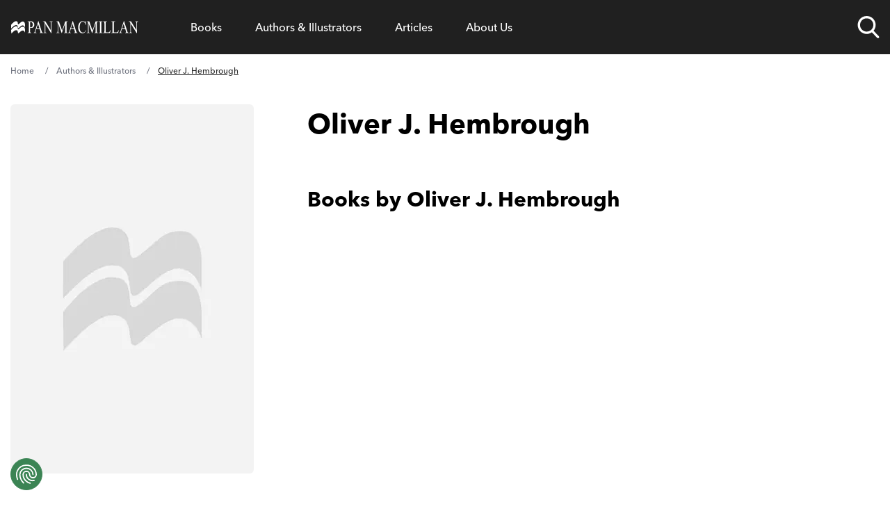

--- FILE ---
content_type: application/javascript; charset=UTF-8
request_url: https://www.panmacmillan.com/slice---plugins-panmacmillan-gatsby-theme-panmacmillan-src-components-header-header-tsx-b6a14537dabc2c8e46c7.js
body_size: 10901
content:
"use strict";(self.webpackChunkpanmacmillan_com=self.webpackChunkpanmacmillan_com||[]).push([[631],{767:function(e,t,l){l.d(t,{I:function(){return n}});var a=l(1535);function n(e){const t=Object.values(a.N_).find(t=>t.codename===e);return t?t.slug:null}},4542:function(e,t,l){l.r(t),l.d(t,{default:function(){return S}});var a=l(6540),n=l(4794),s=l(8748),i=l(7387),u=l(2754),r=l(749);var m=function(e){let{url:t,contributorName:l,className:s}=e;return a.createElement(n.Link,{className:s,to:`/${t}`},a.createElement("span",{dangerouslySetInnerHTML:{__html:l}}))};var M=function(){const{0:e,1:t}=(0,a.useState)(""),{0:l,1:s}=(0,a.useState)(""),{0:i,1:u}=(0,a.useState)("[]"),{0:r,1:M}=(0,a.useState)(""),{0:L,1:c}=(0,a.useState)(""),{0:o,1:g}=(0,a.useState)(!1),{0:N,1:j}=(0,a.useState)(!1),y=(0,a.useRef)(null),T=(0,a.useRef)();(0,a.useEffect)(()=>{""!==e&&j(!0)},[e]),(0,a.useEffect)(()=>{const t=setTimeout(()=>{e.length>=3&&fetch(`/api/search?term=${e}`).then(e=>e.json()).then(t=>{let l=t.results;s(l),void 0!==typeof window&&(window.dataLayer=window.dataLayer||[],window.dataLayer.push({event:"view_search_results",search_term:`${e}`}));let a=l,n=l,i=l;l.length>0?(u(a.filter(e=>"article"===e.type)),M(n.filter(e=>"PanMacmillanEdition"===e.type)),c(i.filter(e=>"PanMacmillanContributor"===e.type))):console.log("no results"),j(!1)}).catch(e=>{console.error("There has been a problem with your fetch operation:",e)})},1e3);return()=>clearTimeout(t)},[e]);const E=e=>e.slice(0,5).map(e=>{return void 0!==e.title&&a.createElement("li",{key:e.id,className:"py-1 leading-tight"},void 0!==e.title&&("PanMacmillanEdition"===(t=e).type?a.createElement(n.Link,{className:"font-serif no-underline text-black hover:text-link","data-title":t.title,"data-author":t.primaryAuthor,"data-isbn":t.isbn,to:"/"+t.path},a.createElement("span",{dangerouslySetInnerHTML:{__html:t.title}})):"PanMacmillanContributor"===t.type?a.createElement(m,{className:"font-serif no-underline text-black hover:text-link",contributorName:t.title,url:t.path}):"article"===t.type?a.createElement("a",{className:"font-serif no-underline text-black hover:text-link",href:"/"+t.path},a.createElement("span",{dangerouslySetInnerHTML:{__html:t.title}})):void 0));var t});return(0,a.useEffect)(()=>{const e=e=>{T.current.contains(e.target)?e.target.closest(".js-search-trigger")&&g(!o):g(!1)};return document.addEventListener("mousedown",e),()=>{document.removeEventListener("mousedown",e)}},[o]),a.createElement("li",{className:"nav-list__search !h-full js-search-wrapper relative "+(o?"nav-list__search--open":""),ref:T,role:"search","aria-label":"Site search"},a.createElement("div",{className:"nav-search-trigger"},a.createElement("button",{className:"cursor-pointer js-search-trigger w-8 h-8","aria-label":"Open search",onClick:()=>{y.current.focus()}},a.createElement("svg",{xmlns:"http://www.w3.org/2000/svg",viewBox:"0 0 57 57","aria-hidden":"true",focusable:"false"},a.createElement("path",{style:{fill:"#FFF"},d:"M55.1 51.9L41.6 37.8C45.1 33.6 47 28.4 47 23 47 10.3 36.7 0 24 0S1 10.3 1 23s10.3 23 23 23c4.8 0 9.3-1.4 13.2-4.2L50.8 56c.6.6 1.3.9 2.2.9.8 0 1.5-.3 2.1-.8 1.2-1.1 1.2-3 0-4.2zM24 6c9.4 0 17 7.6 17 17s-7.6 17-17 17S7 32.4 7 23 14.6 6 24 6z"}))),a.createElement("div",{className:"max-w-[600px] rounded-bl-md rounded-br-md h-[57px] absolute shadow-lg nav-search-trigger__search-input !bottom-0"},a.createElement("div",{className:"flex flex-col w-full autocomplete-block js-autocomplete-module autocomplete-block--nav autocomplete-block--visible bg-white rounded-b-md"},a.createElement("div",{className:"flex w-full"},a.createElement("input",{"aria-label":"Search",id:"search-input",className:"w-full h-auto p-4 font-sans border-0 border-[#d9d9d9] rounded-bl-md focus:outline-none",placeholder:"Search",type:"text",autoComplete:"off",value:e,onChange:e=>{const l=e.target.value;t(l)},ref:y}),a.createElement("input",{type:"submit",className:"cursor-pointer font-sans p-4 border-0 rounded-br-md text-sm bg-[#95c11f] hover:bg-[#779a19] text-white text-center w-[100px]",onClick:()=>{e.length>0&&(g(!1),void 0!==typeof window&&(window.dataLayer=window.dataLayer||[],window.dataLayer.push({event:"select_search_result",search_term:`${e}`,search_type:"search_button"})),(0,n.navigate)(`/search?searchTerm=${e}`))},value:"Search"})),a.createElement("div",{"aria-live":"polite","aria-atomic":"true",className:"sr-only"},l.length>0&&!N&&`Found ${l.length} results for ${e}`,N&&`Searching for ${e}...`),N?a.createElement("ul",{className:"w-full block max-h-[560px] overflow-auto bg-white border  border-[#D9D9D9] rounded-b-md border-t-0 drop-shadow-lg min-h-[128px] pt-5 px-4 pb-4 autocomplete-results js-autocomplete-list autocomplete-results--visible"},a.createElement("li",{className:"py-4 text-center"},a.createElement("div",{className:"loader"})," Retrieving results for ",e)):a.createElement(a.Fragment,null,l.length>0&&a.createElement("div",{className:"w-full block max-h-[560px] overflow-auto bg-white border border-[#D9D9D9] rounded-md border-t-0 drop-shadow-lg min-h-[128px] pt-5 px-4 pb-4 autocomplete-results js-autocomplete-list autocomplete-results--visible"},r.length>0&&a.createElement(a.Fragment,null,a.createElement("h2",{className:"p-0 !mb-0 font-sans text-2xl"},"Books"),a.createElement("ul",{className:"list-none ml-0"},E(r))),r.length>5&&a.createElement("p",{style:{marginBottom:"10px"}},a.createElement("strong",null,a.createElement("a",{href:"/search?searchTerm="+e,onClick:()=>g(!1),className:"font-serif no-underline text-black hover:text-link"},r.length-5," more book results for '",e,"'"))),L.length>0&&a.createElement(a.Fragment,null,a.createElement("h2",{className:"p-0 !mb-0 font-sans text-2xl"},"Authors & Illustrators"),a.createElement("ul",{className:"list-none ml-0"},E(L))),L.length>5&&a.createElement("p",{style:{marginBottom:"10px"}},a.createElement("strong",null,a.createElement("a",{href:"/search?searchTerm="+e,onClick:()=>g(!1),className:"font-serif no-underline text-black hover:text-link"},L.length-5," more author & illustrator results for '",e,"'"))),i.length>0&&a.createElement(a.Fragment,null,a.createElement("h2",{className:"p-0 !mb-0 font-sans text-2xl"},"Articles"),a.createElement("ul",{className:"list-none ml-0"},E(i))),i.length>5&&a.createElement("p",{style:{marginBottom:"10px"}},a.createElement("strong",null,a.createElement("a",{href:"/search?searchTerm="+e,onClick:()=>g(!1),className:"font-serif no-underline text-black hover:text-link"},i.length-5," more article results for '",e,"'")))))))))},L=l(767);var c=()=>{const e=(0,n.useStaticQuery)("107209957").allKontentItemArticle.edges;return e&&e.length>0?a.createElement("div",{id:"latest-articles"},a.createElement("ul",{className:"megamenu--latest-articles"},e.map((e,t)=>{const l=e.node.elements.article_categories.value[0]&&e.node.elements.article_categories.value[0].codename&&(0,L.I)(e.node.elements.article_categories.value[0].codename);var s="";return s="news"===l?`/news/${e.node.elements.url_slug.value}`:`/blogs/${l}/${e.node.elements.url_slug.value}`,a.createElement("li",{key:t},a.createElement(n.Link,{className:"text-white no-underline xl:text-black hover:text-link",to:s},e.node.elements.title&&e.node.elements.title.value))}))):a.createElement("div",{className:"text-white lg:text-black"},"Latest articles unavailable")},o=l(2355);let g=function(e){function t(){return e.apply(this,arguments)||this}return(0,i.A)(t,e),t.prototype.render=function(){return a.createElement("img",{src:"[data-uri]",alt:"",className:"header-logo"})},t}(a.Component);var N=g,j=l(1420),y=l(3804),T=l(1213),E=l(4089),I=l(7636),d=l(3219);let x=function(e){function t(t){var l;return(l=e.call(this,t)||this).toggleMobileMenu=l.toggleMobileMenu.bind(l),l.state={mobileMenuVisible:!1,megaNavSliderPanelActive:0},l}(0,i.A)(t,e);var l=t.prototype;return l.componentDidMount=function(){this.setState({mobileMenuVisible:!1}),document.body.style.overflow="",this.initMegaMenu()},l.initMegaMenu=function(){var e=function(e){return Array.prototype.slice.call(document.querySelectorAll(e))};const t=e(".js-meganav-trigger"),l=e(".js-nav-back"),a=Array.from(document.querySelectorAll(".js-expandable-panel"));var n=function(e,t,l,a,n){var s=arguments.length>5&&void 0!==arguments[5]?arguments[5]:300;e.forEach(function(i){i.addEventListener("click",function(){e.forEach(function(e){e.classList.remove(t)}),i.classList.add(t),function(e,t){return new Promise(function(l){e.forEach(function(e){e.classList.remove(t)}),l()})}(Array.from(n.querySelectorAll(l)),a).then(function(){setTimeout(function(){i.parentNode.querySelector(l).classList.add(a)},s)})})})},s=Array.from(document.querySelectorAll(".js-meganav-parent"));s.forEach(function(e){n(Array.from(e.querySelectorAll(".js-meganavlistitem-trigger")),"meganav-list__item-trigger--active",".js-meganavlistitem","meganav-list__sublist--active",e)});var i=function(){if(window.innerWidth>=1200){s.forEach(function(e){e.classList.remove("nav-links-list__item--meganav--open")}),document.body.style.overflow="";var e=document.querySelector(".nav-list__links");e&&(e.style.overflowY="scroll",e.style.overflowX="hidden")}};t.forEach(function(e){e.addEventListener("mouseenter",function(){if(window.innerWidth>=1200){var t=e.closest(".js-meganav-parent");document.querySelectorAll(".js-meganav-parent").forEach(function(e){e!==t&&e.querySelectorAll("input:focus, button:focus, a:focus, textarea:focus, select:focus").forEach(function(e){e.blur()})})}}),e.addEventListener("click",function(t){if(!(window.innerWidth>=1200)&&"A"!==t.target.tagName){e.closest(".js-meganav-parent").classList.add("nav-links-list__item--meganav--open"),document.body.style.overflow="hidden";var l=document.querySelector(".nav-list__links");l&&(l.style.overflowY="",l.style.overflowX="")}})}),l.forEach(function(e){e.addEventListener("click",function(){if(e.closest(".js-meganav-parent").classList.remove("nav-links-list__item--meganav--open"),window.innerWidth<1200){document.body.style.overflow="hidden";var t=document.querySelector(".nav-list__links");t&&(t.style.overflowY="scroll",t.style.overflowX="hidden")}})}),function(e){e.forEach(function(e){e.querySelector("h3").addEventListener("click",function(){e.classList.toggle("expandable-panel--open")})})}(a),document.addEventListener("submit",function(e){e.target.closest(".meganav-list")&&i()},!0),document.addEventListener("newsletter-submitted",function(){i()}),Array.from(document.querySelectorAll(".meganav-list button[type='submit'], .meganav-list input[type='submit'], .email-subscription__email-input-container [type='submit']")).forEach(function(e){e.addEventListener("click",function(){setTimeout(function(){i()},100)})})},l.toggleSliderNode=function(e){this.setState({megaNavSliderPanelActive:e})},l.toggleMobileMenu=function(){this.state.mobileMenuVisible?document.body.style.overflow="":document.body.style.overflow="hidden",this.setState({mobileMenuVisible:!this.state.mobileMenuVisible})},l.render=function(){const e=this.state.mobileMenuVisible?"nav--trade nav--mobile-open":"nav--trade",t=this.props.navItems,l="abcdefghijklmnopqrstuvwxyz".split(""),s=this.props.articleCategories,i=this.props.featuredContributors.featured_contributors&&this.props.featuredContributors.featured_contributors.value,m=this.props.featuredContributors.featured_contributors_heading&&this.props.featuredContributors.featured_contributors_heading.value,L=this.props.dontmiss&&this.props.dontmiss.elements&&this.props.dontmiss.elements.linked_item&&this.props.dontmiss.elements.linked_item.value,g=this.props.dontmiss,x=this.props.social,A=this.props.mailchimp,S=this.props.defaultNewsletterFormCodename;function C(e){return a.createElement("ul",{className:"social-bar"},x.facebook&&a.createElement("li",{key:`megamenu_n1_${e.id}`,className:"mr-4 sans max-w-8"},a.createElement("a",{href:x.facebook,"data-social":"Facebook",className:"js-follow",target:"_blank",rel:"noopener noreferrer"}," ",a.createElement("img",{alt:"Facebook",title:"Facebook",src:j.A,width:"32",height:"32",className:"optanon-category-C0004"})," ","Facebook")),x.instagram&&a.createElement("li",{key:`megamenu_n2_${e.id}`,className:"mr-4 sans max-w-8"},a.createElement("a",{href:x.instagram,"data-social":"Instagram",className:"no-underline js-follow",target:"_blank",rel:"noopener noreferrer"},a.createElement("img",{alt:"Instagram",title:"Instagram",className:"",src:y.A,width:"32",height:"32"})," ","Instagram")),x.twitter&&a.createElement("li",{key:`megamenu_n3_${e.id}`,className:"mr-4 sans max-w-8"},a.createElement("a",{href:x.twitter,"data-social":"Twitter",className:"no-underline js-follow",target:"_blank",rel:"noopener noreferrer"},a.createElement("img",{alt:"X (Twitter)",title:"X (Twitter)",className:"flex items-center justify-center bg-black rounded-2xl w-8 h-8 p-2 overflow-visible",src:T.A,width:"32",height:"32"})," ","X (Twitter)")),x.tiktok&&a.createElement("li",{key:`megamenu_n4_${e.id}`,className:"mr-4 sans max-w-8"},a.createElement("a",{href:x.tiktok,"data-social":"TikTok",className:"no-underline js-follow",target:"_blank",rel:"noopener noreferrer"},a.createElement("img",{alt:"TikTok",title:"TikTok",className:"",src:E.A,width:"32",height:"32"})," ","TikTok")),x.soundcloud&&a.createElement("li",{key:`megamenu_n5_${e.id}`,className:"mr-4 sans max-w-8"},a.createElement("a",{href:x.soundcloud,"data-social":"Soundcloud",className:"no-underline js-follow",target:"_blank",rel:"noopener noreferrer"},a.createElement("img",{alt:"Soundcloud",title:"Soundcloud",className:"",src:d.A,width:"32",height:"32"})," ","Soundcloud")),x.youtube&&a.createElement("li",{key:`megamenu_n6_${e.id}`,className:"mr-4 sans max-w-8"},a.createElement("a",{href:x.youtube,"data-social":"YouTube",className:"no-underline js-follow",target:"_blank",rel:"noopener noreferrer"},a.createElement("img",{alt:"YouTube",title:"YouTube",className:"",src:I.A,width:"32",height:"32"})," ","YouTube")))}return a.createElement("nav",{className:e},a.createElement("div",{className:"container-main"},a.createElement("ul",{className:"nav-list"},a.createElement("li",{key:"megamenu_k",className:"nav-list__logo js-logo"},a.createElement(n.Link,{to:"/","aria-label":"Home"},a.createElement(N,null))),a.createElement("li",{key:"megamenu_l",className:"nav-list__links xl:h-full xl:!overflow-hidden",style:{overflowY:"scroll",overflowX:"hidden"}},a.createElement("ul",{className:"nav-links-list xl:h-full"},t.map((e,t)=>{if(e&&e.elements&&void 0!==e.elements.linked_item&&e.elements.linked_item.value.length>0&&e.elements.linked_item.value[0].elements&&void 0!==e.elements.linked_item.value[0].elements.linked_item&&e.elements.linked_item.value[0].elements.linked_item.value.length>0){const t=e.elements.linked_item.value,l=e.elements.internal_link.value[0]&&e.elements.internal_link.value[0].elements.url_slug.value;return a.createElement("li",{key:`megamenu_a_${e.id}`,className:"nav-links-list__item js-meganav-parent xl:h-full nav-links-list__item--meganav"},a.createElement("button",{className:"js-meganav-trigger xl:!flex xl:items-center xl:h-full bg-transparent border-0 cursor-pointer w-full text-left p-0","aria-label":`Open ${e.elements.short_title&&e.elements.short_title.value?e.elements.short_title.value:e.elements.title.value} menu`,"aria-expanded":"false"},a.createElement(r.A,{url:`/${l}`,cssClass:"text-white no-underline",text:e.elements.short_title&&e.elements.short_title.value?e.elements.short_title.value:e.elements.title.value}),a.createElement("span",{className:"mobile-arrow","aria-hidden":"true"},a.createElement("svg",{xmlns:"http://www.w3.org/2000/svg","aria-hidden":"true",focusable:"false"},a.createElement("g",{fillRule:"nonzero",stroke:"#FFF",fill:"none"},a.createElement("path",{d:"M.5 7.5h32",strokeLinecap:"square"}),a.createElement("path",{d:"M33.157 7.5l.353-.354-.353.354.353.354-.353-.354zm0 0l-6.01 6.01 6.01-6.01-6.01-6.01 6.01 6.01z"}))))),a.createElement("ul",{className:"meganav-list "+(2===t.length?"meganav-list--default":"meganav-list--fourcol")},a.createElement("li",{className:"meganav-list__item",key:`megamenu_b_${e.id}`},a.createElement("span",{className:"js-nav-back meganav-list__bck-btn bg-transparent border-0 cursor-pointer","aria-label":"Go back to main menu"},a.createElement("span",{className:"mobile-arrow","aria-hidden":"true"},a.createElement("svg",{xmlns:"http://www.w3.org/2000/svg","aria-hidden":"true",focusable:"false"},a.createElement("g",{fillRule:"nonzero",stroke:"#FFF",fill:"none"},a.createElement("path",{d:"M.5 7.5h32",strokeLinecap:"square"}),a.createElement("path",{d:"M33.157 7.5l.353-.354-.353.354.353.354-.353-.354zm0 0l-6.01 6.01 6.01-6.01-6.01-6.01 6.01 6.01z"})))),"Back")),t.map((e,t)=>{const l=e.elements.internal_link&&e.elements.internal_link.value[0]&&e.elements.internal_link.value[0].elements&&e.elements.internal_link.value[0].elements.url_slug.value,n=e.elements.linked_item.value,s=e.elements.display_preferences.value[0]&&"horizontal"===e.elements.display_preferences.value[0].codename?"meganav-list__item meganav-list__horizontal":"meganav-list__item";return a.createElement("li",{key:`megamenu_c_${e.id}`,className:s},a.createElement("span",{className:t===this.state.megaNavSliderPanelActive?"text-white xl:text-black hover:text-link font-bold mb-2 text-left font-sans js-meganavlistitem-trigger meganav-list__item-trigger--active bg-transparent border-0 cursor-pointer w-full p-0":"text-white xl:text-black hover:text-link font-bold mb-2 text-left font-sans js-meganavlistitem-trigger bg-transparent border-0 cursor-pointer w-full p-0",onClick:e=>{this.toggleSliderNode(t)}},l?a.createElement(r.A,{url:`/${l}`,cssClass:"no-underline text-white xl:text-black hover:xl:text-link hover:text-link",text:e.elements.short_title&&e.elements.short_title.value?e.elements.short_title.value:e.elements.title.value}):e.elements.short_title&&e.elements.short_title.value?e.elements.short_title.value:e.elements.title.value),a.createElement("ul",{className:"meganav-list__sublist-grid"},n.map((e,t)=>e.elements.external_url?a.createElement("li",{className:"leading-7",key:`megamenu_d_${e.id}`},a.createElement(r.A,{cssClass:"no-underline text-white xl:text-black hover:text-link",url:`${e.elements.external_url.value}`,text:e.elements.short_title&&e.elements.short_title.value?e.elements.short_title.value:e.elements.title.value})):a.createElement("li",{className:"leading-7",key:`megamenu_e_${e.id}`},a.createElement(r.A,{cssClass:"no-underline text-white xl:text-black hover:text-link",url:`/${e.elements.url_slug.value}`,text:e.elements.short_title&&e.elements.short_title.value?e.elements.short_title.value:e.elements.title.value})))))}),a.createElement("li",{key:`megamenu_l_${e.id}`,className:"divider"}),a.createElement("li",{key:`megamenu_m_${e.id}`,className:"meganav-list__item newsletter"},A?a.createElement("div",{className:"text-black leading-6 text-center font-sans mailchimp-header",id:"newsletterform",dangerouslySetInnerHTML:{__html:A}}):a.createElement(a.Fragment,null,"harriman_house"==S?"":a.createElement("p",{className:"mb-2 font-sans font-bold text-left"},"Hear more from Pan Macmillan"),a.createElement("div",{className:"email-subscription__email-input-container email-subscription--white"},a.createElement(o.A,{id:"nav1",newsletterType:""!=S?S:"best_of_pan_macmillan_newsletter_menu",newsletterLocation:"navigation"})))),a.createElement("li",{key:`megamenu_n_${e.id}`,className:"meganav-list__item social"},C(e))))}if(e&&e.elements&&void 0!==e.elements.linked_item&&e.elements.linked_item.value.length>1){const l=e.elements.linked_item.value;return a.createElement("li",{key:e.id+t,className:"nav-links-list__item js-meganav-parent xl:h-full nav-links-list__item--meganav"},a.createElement("button",{className:"js-meganav-trigger xl:!flex xl:items-center xl:h-full bg-transparent border-0 cursor-pointer w-full text-left p-0","aria-label":`Open ${e.elements.short_title&&e.elements.short_title.value?e.elements.short_title.value:e.elements.title.value} menu`,"aria-expanded":"false"},e.elements.short_title&&e.elements.short_title.value?e.elements.short_title.value:e.elements.title.value,a.createElement("span",{className:"mobile-arrow","aria-hidden":"true"},a.createElement("svg",{xmlns:"http://www.w3.org/2000/svg","aria-hidden":"true",focusable:"false"},a.createElement("g",{fillRule:"nonzero",stroke:"#FFF",fill:"none"},a.createElement("path",{d:"M.5 7.5h32",strokeLinecap:"square"}),a.createElement("path",{d:"M33.157 7.5l.353-.354-.353.354.353.354-.353-.354zm0 0l-6.01 6.01 6.01-6.01-6.01-6.01 6.01 6.01z"}))))),a.createElement("ul",{className:"meganav-list meganav-list--simple"},a.createElement("li",{key:`megamenu_o_${e.id}`,className:"meganav-list__item"},a.createElement("span",{className:"js-nav-back meganav-list__bck-btn bg-transparent border-0 cursor-pointer","aria-label":"Go back to main menu"},a.createElement("span",{className:"mobile-arrow","aria-hidden":"true"},a.createElement("svg",{xmlns:"http://www.w3.org/2000/svg","aria-hidden":"true",focusable:"false"},a.createElement("g",{fillRule:"nonzero",stroke:"#FFF",fill:"none"},a.createElement("path",{d:"M.5 7.5h32",strokeLinecap:"square"}),a.createElement("path",{d:"M33.157 7.5l.353-.354-.353.354.353.354-.353-.354zm0 0l-6.01 6.01 6.01-6.01-6.01-6.01 6.01 6.01z"})))),"Back")),a.createElement("li",{key:`megamenu_p_${e.id}`,className:"meganav-list__item"},a.createElement("p",{className:"mb-2 font-sans font-bold text-left meganav-title meganav-title--mobile"},e.elements.short_title&&e.elements.short_title.value?e.elements.short_title.value:e.elements.title.value)),a.createElement("li",{key:`megamenu_q_${e.id}`,className:"meganav-list__item"},a.createElement("ul",{className:"meganav-list__sublist meganav-list__sublist--simple meganav-list__sublist--active js-meganavlistitem"},l.map((e,t)=>e.elements&&a.createElement("li",{className:"leading-7",key:`megamenu_f_${e.id}`},a.createElement(r.A,{url:`/${e.elements.url_slug.value}`,text:e.elements.short_title&&e.elements.short_title.value?e.elements.short_title.value:e.elements.title.value})))))))}return e&&e.system&&"template__contributor_list"===e.system.type?a.createElement("li",{key:`megamenu_g_${e.id}`,className:"nav-links-list__item js-meganav-parent xl:h-full nav-links-list__item--meganav"},a.createElement("button",{className:"js-meganav-trigger xl:!flex xl:items-center xl:h-full bg-transparent border-0 cursor-pointer w-full text-left p-0","aria-label":`Open ${e.elements.short_title&&e.elements.short_title.value?e.elements.short_title.value:e.elements.title.value} menu`,"aria-expanded":"false"},a.createElement(r.A,{url:`/${e.elements.url_slug&&e.elements.url_slug.value}`,cssClass:"no-underline text-white hover:text-link",text:e.elements.short_title&&e.elements.short_title.value?e.elements.short_title.value:e.elements.title.value}),a.createElement("span",{className:"mobile-arrow","aria-hidden":"true"},a.createElement("svg",{xmlns:"http://www.w3.org/2000/svg","aria-hidden":"true",focusable:"false"},a.createElement("g",{fillRule:"nonzero",stroke:"#FFF",fill:"none"},a.createElement("path",{d:"M.5 7.5h32",strokeLinecap:"square"}),a.createElement("path",{d:"M33.157 7.5l.353-.354-.353.354.353.354-.353-.354zm0 0l-6.01 6.01 6.01-6.01-6.01-6.01 6.01 6.01z"}))))),a.createElement("ul",{className:"meganav-list meganav-list--authors"},a.createElement("li",{key:"megamenu_r",className:"meganav-list__item"},a.createElement("span",{className:"js-nav-back meganav-list__bck-btn bg-transparent border-0 cursor-pointer","aria-label":"Go back to main menu"},a.createElement("span",{className:"mobile-arrow","aria-hidden":"true"},a.createElement("svg",{xmlns:"http://www.w3.org/2000/svg","aria-hidden":"true",focusable:"false"},a.createElement("g",{fillRule:"nonzero",stroke:"#FFF",fill:"none"},a.createElement("path",{d:"M.5 7.5h32",strokeLinecap:"square"}),a.createElement("path",{d:"M33.157 7.5l.353-.354-.353.354.353.354-.353-.354zm0 0l-6.01 6.01 6.01-6.01-6.01-6.01 6.01 6.01z"})))),"Back")),a.createElement("li",{key:"megamenu_s",className:"!col-span-12 meganav-list__item"},a.createElement("p",{className:"col-span-12 mb-2 font-sans font-bold text-left text-[#767676] text-sm lg:text-[17px]"},"Filter by Surname A - Z"," ",a.createElement(r.A,{url:"/authors",cssClass:"meganav-list__view-featured no-underline",text:"View Featured Authors"})),a.createElement("ol",{className:"grid gap-2 grid-cols-4 col-span-12 sm:text-left sm:grid-cols-[repeat(26,1fr)] !ml-0 !list-none"},l.map((e,t)=>a.createElement("li",{key:`megamenu_t_${e}`,className:"font-sans text-2xl uppercase transition-all js-alphabet hover:scale-105"},a.createElement(r.A,{url:`/contributors/${e}`,cssClass:"text-white xl:text-black sm:hover:text-link no-underline",text:e}))))),i&&i.length>0&&a.createElement(a.Fragment,null,a.createElement("li",{key:"megamenu_u",className:"divider !col-span-12"}),a.createElement("li",{key:"megamenu_v",className:"meganav-list__item !col-span-12"},a.createElement("p",{className:"mb-2 font-sans font-bold text-left"},m||"Featured Contributors"),a.createElement("ul",{className:"featuredcontributors-list"},i.map(e=>{const t=e.elements&&e.elements.image&&e.elements.image.value&&e.elements.image.value[0];return a.createElement("li",{className:"w-full",key:`megamenu_w_${e.id}`},a.createElement(n.Link,{to:`/${e.elements.link_url.value}`},a.createElement(u.C$,{image:t,alt:t.description?t.description:t.name,width:t.width,height:t.height,className:"w-full"})),a.createElement(r.A,{cssClass:"no-underline text-white lg:text-black hover:text-link",url:`/${e.elements.link_url.value}`,text:e.elements.name.value}))})))))):e&&e.system&&"template__article_list"===e.system.type?a.createElement("li",{key:`megamenu_h_${e.id}`,className:"nav-links-list__item js-meganav-parent xl:h-full nav-links-list__item--meganav"},a.createElement("button",{className:"js-meganav-trigger xl:!flex xl:items-center xl:h-full bg-transparent border-0 cursor-pointer w-full text-left p-0","aria-label":`Open ${e.elements.short_title&&e.elements.short_title.value?e.elements.short_title.value:e.elements.title.value} menu`,"aria-expanded":"false"},a.createElement(r.A,{url:`/${e.elements.url_slug&&e.elements.url_slug.value}`,text:e.elements.short_title&&e.elements.short_title.value?e.elements.short_title.value:e.elements.title.value,cssClass:"no-underline"}),a.createElement("span",{className:"mobile-arrow","aria-hidden":"true"},a.createElement("svg",{xmlns:"http://www.w3.org/2000/svg","aria-hidden":"true",focusable:"false"},a.createElement("g",{fillRule:"nonzero",stroke:"#FFF",fill:"none"},a.createElement("path",{d:"M.5 7.5h32",strokeLinecap:"square"}),a.createElement("path",{d:"M33.157 7.5l.353-.354-.353.354.353.354-.353-.354zm0 0l-6.01 6.01 6.01-6.01-6.01-6.01 6.01 6.01z"}))))),a.createElement("ul",{className:"meganav-list meganav-list--articles"},a.createElement("li",{key:"megamenu_x",className:"meganav-list__item"},a.createElement("span",{className:"js-nav-back meganav-list__bck-btn bg-transparent border-0 cursor-pointer","aria-label":"Go back to main menu"},a.createElement("span",{className:"mobile-arrow","aria-hidden":"true"},a.createElement("svg",{xmlns:"http://www.w3.org/2000/svg","aria-hidden":"true",focusable:"false"},a.createElement("g",{fillRule:"nonzero",stroke:"#FFF",fill:"none"},a.createElement("path",{d:"M.5 7.5h32",strokeLinecap:"square"}),a.createElement("path",{d:"M33.157 7.5l.353-.354-.353.354.353.354-.353-.354zm0 0l-6.01 6.01 6.01-6.01-6.01-6.01 6.01 6.01z"})))),"Back")),a.createElement("li",{key:"megamenu_y",className:"meganav-list__item categories"},a.createElement("p",{className:"mb-2 font-sans font-bold text-left"},"Explore articles by genre"),a.createElement("ul",{className:"meganav-list--categories"},s.map((e,t)=>a.createElement("li",{key:`megamenu_z_${e.elements.url_slug.value}`,className:"leading-7"},a.createElement(r.A,{url:`/${e.elements.url_slug.value}`,cssClass:"text-white xl:text-black no-underline hover:text-link",text:e.elements.title.value})))),L&&L.length>0&&a.createElement(a.Fragment,null,a.createElement("p",{className:"mt-4 mb-2 font-sans font-bold text-left"},g&&g.title&&g.title.value?g.title.value:"Don't Miss"),a.createElement("ul",null,L.map((e,t)=>a.createElement("li",{key:`dontmiss-${e.elements.url_slug.value}`,className:"meganav-list__sublist-item"},a.createElement(r.A,{url:`/${e.elements.url_slug.value}`,text:e.elements.title.value,cssClass:"no-underline hover:!text-link text-black"})))))),a.createElement("li",{key:"megamenu_aa",className:"meganav-list__item popular"},a.createElement("p",{className:"mb-2 font-sans font-bold text-left"},"Latest"),a.createElement(c,null)),a.createElement("li",{key:"megamenu_ab",className:"divider"}),a.createElement("li",{key:"megamenu_ac",className:"meganav-list__item newsletter"},A?a.createElement("div",{className:"text-black leading-6 text-center font-sans p-6 sm:p-10 w-full border-t border-[#ccc] max-w-[880px] ml-auto mr-auto",id:"newsletterform",dangerouslySetInnerHTML:{__html:A}}):a.createElement(a.Fragment,null,"harriman_house"==S?"":a.createElement("p",{className:"mb-2 font-sans font-bold text-left"},"Hear more from Pan Macmillan"),a.createElement("div",{className:"email-subscription__email-input-container email-subscription--white"},a.createElement(o.A,{id:"nav1",newsletterType:""!=S?S:"best_of_pan_macmillan_newsletter_menu",newsletterLocation:"navigation"})))),a.createElement("li",{key:"megamenu_ad",className:"meganav-list__item social"},C(e)))):e&&e.system&&"navigation_item"===e.system.type&&null!=e.elements.external_url.value?a.createElement("li",{className:"nav-links-list__item xl:h-full",key:`megamenu_i_${e.id}`},a.createElement("span",{className:"xl:!flex xl:items-center xl:h-full"},a.createElement(r.A,{url:`${e.elements.external_url.value}`,cssClass:"no-underline",text:e.elements.short_title&&e.elements.short_title.value?e.elements.short_title.value:e.elements.title.value}))):a.createElement("li",{className:"nav-links-list__item xl:h-full",key:`megamenu_j_${e&&e.id}`},a.createElement("span",{className:"xl:!flex xl:items-center xl:h-full"},a.createElement(r.A,{url:`/${e&&e.elements&&e.elements.url_slug.value}`,cssClass:"no-underline",text:e&&e.elements&&e.elements.short_title&&e.elements.short_title.value?e.elements.short_title.value:e&&e.elements&&e.elements.title.value})))}),a.createElement("li",{key:"megamenu_ac",className:"meganav-list__item newsletter mobile"},A?a.createElement("div",{className:"text-black leading-6 text-center font-sans p-6 sm:p-10 w-full border-t border-[#ccc] max-w-[880px] ml-auto mr-auto",id:"newsletterform",dangerouslySetInnerHTML:{__html:A}}):a.createElement(a.Fragment,null,"harriman_house"==S?"":a.createElement("p",{className:"mb-2 font-sans font-bold text-left"},"Hear more from Pan Macmillan"),a.createElement("div",{className:"email-subscription__email-input-container email-subscription--white"},a.createElement(o.A,{id:"nav1",newsletterType:""!=S?S:"best_of_pan_macmillan_newsletter_menu",newsletterLocation:"navigation"}))),a.createElement("div",{key:"megamenu_ad",className:"meganav-list__item social mobile"},C(t))))),a.createElement(M,null),a.createElement("li",{key:"megamenu_i",className:"nav-list__mobile-trigger js-mobile-toggle"},a.createElement("button",{className:"menu-link bg-transparent border-0 cursor-pointer",onClick:this.toggleMobileMenu,"aria-label":"Toggle mobile menu","aria-expanded":this.state.mobileMenuVisible},"Menu",a.createElement("span",{className:"lines","aria-hidden":"true"},a.createElement("span",{className:"middle"})))))))},t}(a.Component);var A=x;var S=function(){const e=(0,n.useStaticQuery)("2285034641"),{social:t,useMailChimpFooterNewsletter:l,defaultNewsletterFormCodename:i}=(0,s.Q)(),u=l?e.allKontentItemMailchimpNewsletterFooter.nodes[0].elements.html_markup.value:null;return a.createElement(a.Fragment,null,a.createElement(n.Script,{id:"instagram-embed",key:"instagram-embed",src:"//www.instagram.com/embed.js"}),a.createElement(A,{navItems:e.kontentItemNavigationItem.elements.linked_item.value,dontmiss:e.dontmiss,social:t,articleCategories:e.allKontentItemTemplateArticleList.nodes,featuredContributors:e.kontentItemTemplateContributorList.elements,mailchimp:u,defaultNewsletterFormCodename:i}))}}}]);
//# sourceMappingURL=slice---plugins-panmacmillan-gatsby-theme-panmacmillan-src-components-header-header-tsx-b6a14537dabc2c8e46c7.js.map

--- FILE ---
content_type: application/javascript; charset=UTF-8
request_url: https://www.panmacmillan.com/5eef46fdbf96ef35272a3c87f5edf369a67e9abd-2a1708f920e9ac392c4f.js
body_size: 21327
content:
(self.webpackChunkpanmacmillan_com=self.webpackChunkpanmacmillan_com||[]).push([[628],{296:function(e,t,n){"use strict";n.d(t,{G:function(){return ae},L:function(){return z},M:function(){return Z},P:function(){return G},S:function(){return pe},_:function(){return l},a:function(){return c},b:function(){return R},c:function(){return O},d:function(){return I},e:function(){return N},f:function(){return D},g:function(){return B},h:function(){return _},i:function(){return E},j:function(){return k},w:function(){return L}});var r=n(6540),o=n(4303),i=n.n(o),a=n(9744),s=n.n(a);function c(){return c=Object.assign?Object.assign.bind():function(e){for(var t=1;t<arguments.length;t++){var n=arguments[t];for(var r in n)Object.prototype.hasOwnProperty.call(n,r)&&(e[r]=n[r])}return e},c.apply(this,arguments)}function l(e,t){if(null==e)return{};var n,r,o={},i=Object.keys(e);for(r=0;r<i.length;r++)t.indexOf(n=i[r])>=0||(o[n]=e[n]);return o}const u=[.25,.5,1,2],d=[750,1080,1366,1920],h=[320,654,768,1024,1366,1600,1920,2048,2560,3440,3840,4096],p=800,f=800,m=4/3,g=e=>console.warn(e),y=(e,t)=>e-t,b=(e,t)=>{switch(t){case"constrained":return`(min-width: ${e}px) ${e}px, 100vw`;case"fixed":return`${e}px`;case"fullWidth":return"100vw";default:return}},v=e=>e.map(e=>`${e.src} ${e.width}w`).join(",\n");function w(e){const t=e.lastIndexOf(".");if(-1!==t){const n=e.slice(t+1);if("jpeg"===n)return"jpg";if(3===n.length||4===n.length)return n}}function x(e){let{layout:t="constrained",width:n,height:r,sourceMetadata:o,breakpoints:a,aspectRatio:s,formats:l=["auto","webp"]}=e;return l=l.map(e=>e.toLowerCase()),t=i()(t),n&&r?c({},e,{formats:l,layout:t,aspectRatio:n/r}):(o.width&&o.height&&!s&&(s=o.width/o.height),"fullWidth"===t?(n=n||o.width||a[a.length-1],r=r||Math.round(n/(s||m))):(n||(n=r&&s?r*s:o.width?o.width:r?Math.round(r/m):f),s&&!r?r=Math.round(n/s):s||(s=n/r)),c({},e,{width:n,height:r,aspectRatio:s,layout:t,formats:l}))}function k(e,t=20){var n;e=x(e);const{generateImageSource:r,filename:o,aspectRatio:i}=e;return null==(n=r(o,t,Math.round(t/i),e.sourceMetadata.format||"jpg",e.fit,e.options))?void 0:n.src}function E(e){e=x(e);let{pluginName:t,sourceMetadata:n,generateImageSource:r,layout:o,fit:i,options:a,width:s,height:l,filename:h,reporter:p={warn:g},backgroundColor:m,placeholderURL:y}=e;if(t||p.warn('[gatsby-plugin-image] "generateImageData" was not passed a plugin name'),"function"!=typeof r)throw new Error("generateImageSource must be a function");var k;n&&(n.width||n.height)?n.format||(n.format=w(h)):n={width:s,height:l,format:(null==(k=n)?void 0:k.format)||w(h)||"auto"};const E=new Set(e.formats);(0===E.size||E.has("auto")||E.has(""))&&(E.delete("auto"),E.delete(""),E.add(n.format)),E.has("jpg")&&E.has("png")&&(p.warn(`[${t}] Specifying both 'jpg' and 'png' formats is not supported. Using 'auto' instead`),E.delete("jpg"===n.format?"png":"jpg"));const A=function(e){const{width:t,height:n,filename:r,layout:o="constrained",sourceMetadata:i,reporter:a={warn:g},breakpoints:s=d}=e,l=Object.entries({width:t,height:n}).filter(([e,t])=>"number"==typeof t&&t<1);if(l.length)throw new Error(`Specified dimensions for images must be positive numbers (> 0). Problem dimensions you have are ${l.map(e=>e.join(": ")).join(", ")}`);return"fixed"===o?function({filename:e,sourceMetadata:t,width:n,height:r,fit:o="cover",outputPixelDensities:i=u,reporter:a={warn:g}}){let s=t.width/t.height;const c=T(i);if(n&&r){const e=S(t,{width:n,height:r,fit:o});n=e.width,r=e.height,s=e.aspectRatio}n?r||(r=Math.round(n/s)):n=r?Math.round(r*s):f;const l=n;if(t.width<n||t.height<r){const o=t.width<n?"width":"height";a.warn(`\nThe requested ${o} "${"width"===o?n:r}px" for the image ${e} was larger than the actual image ${o} of ${t[o]}px. If possible, replace the current image with a larger one.`),"width"===o?(n=t.width,r=Math.round(n/s)):n=(r=t.height)*s}return{sizes:c.filter(e=>e>=1).map(e=>Math.round(e*n)).filter(e=>e<=t.width),aspectRatio:s,presentationWidth:l,presentationHeight:Math.round(l/s),unscaledWidth:n}}(e):"constrained"===o?C(e):"fullWidth"===o?C(c({breakpoints:s},e)):(a.warn(`No valid layout was provided for the image at ${r}. Valid image layouts are fixed, fullWidth, and constrained. Found ${o}`),{sizes:[i.width],presentationWidth:i.width,presentationHeight:i.height,aspectRatio:i.width/i.height,unscaledWidth:i.width})}(c({},e,{sourceMetadata:n})),P={sources:[]};let _=e.sizes;_||(_=b(A.presentationWidth,o)),E.forEach(e=>{const n=A.sizes.map(n=>{const o=r(h,n,Math.round(n/A.aspectRatio),e,i,a);if(null!=o&&o.width&&o.height&&o.src&&o.format)return o;p.warn(`[${t}] The resolver for image ${h} returned an invalid value.`)}).filter(Boolean);if("jpg"===e||"png"===e||"auto"===e){const e=n.find(e=>e.width===A.unscaledWidth)||n[0];e&&(P.fallback={src:e.src,srcSet:v(n),sizes:_})}else{var o;null==(o=P.sources)||o.push({srcSet:v(n),sizes:_,type:`image/${e}`})}});const O={images:P,layout:o,backgroundColor:m};switch(y&&(O.placeholder={fallback:y}),o){case"fixed":O.width=A.presentationWidth,O.height=A.presentationHeight;break;case"fullWidth":O.width=1,O.height=1/A.aspectRatio;break;case"constrained":O.width=e.width||A.presentationWidth||1,O.height=(O.width||1)/A.aspectRatio}return O}const T=e=>Array.from(new Set([1,...e])).sort(y);function C({sourceMetadata:e,width:t,height:n,fit:r="cover",outputPixelDensities:o=u,breakpoints:i,layout:a}){let s,c=e.width/e.height;const l=T(o);if(t&&n){const o=S(e,{width:t,height:n,fit:r});t=o.width,n=o.height,c=o.aspectRatio}t=t&&Math.min(t,e.width),n=n&&Math.min(n,e.height),t||n||(n=(t=Math.min(p,e.width))/c),t||(t=n*c);const d=t;return(e.width<t||e.height<n)&&(t=e.width,n=e.height),t=Math.round(t),(null==i?void 0:i.length)>0?(s=i.filter(t=>t<=e.width),s.length<i.length&&!s.includes(e.width)&&s.push(e.width)):(s=l.map(e=>Math.round(e*t)),s=s.filter(t=>t<=e.width)),"constrained"!==a||s.includes(t)||s.push(t),s=s.sort(y),{sizes:s,aspectRatio:c,presentationWidth:d,presentationHeight:Math.round(d/c),unscaledWidth:t}}function S(e,t){const n=e.width/e.height;let r=t.width,o=t.height;switch(t.fit){case"fill":r=t.width?t.width:e.width,o=t.height?t.height:e.height;break;case"inside":{const e=t.width?t.width:Number.MAX_SAFE_INTEGER,i=t.height?t.height:Number.MAX_SAFE_INTEGER;r=Math.min(e,Math.round(i*n)),o=Math.min(i,Math.round(e/n));break}case"outside":{const e=t.width?t.width:0,i=t.height?t.height:0;r=Math.max(e,Math.round(i*n)),o=Math.max(i,Math.round(e/n));break}default:t.width&&!t.height&&(r=t.width,o=Math.round(t.width/n)),t.height&&!t.width&&(r=Math.round(t.height*n),o=t.height)}return{width:r,height:o,aspectRatio:r/o}}const A=["baseUrl","urlBuilder","sourceWidth","sourceHeight","pluginName","formats","breakpoints","options"],P=["images","placeholder"],_=()=>"undefined"!=typeof HTMLImageElement&&"loading"in HTMLImageElement.prototype;const O=e=>{var t;return(e=>{var t,n;return Boolean(null==e||null==(t=e.images)||null==(n=t.fallback)?void 0:n.src)})(e)?e:(e=>Boolean(null==e?void 0:e.gatsbyImageData))(e)?e.gatsbyImageData:(e=>Boolean(null==e?void 0:e.gatsbyImage))(e)?e.gatsbyImage:null==e||null==(t=e.childImageSharp)?void 0:t.gatsbyImageData},I=e=>{var t,n,r;return null==(t=O(e))||null==(n=t.images)||null==(r=n.fallback)?void 0:r.src},N=e=>{var t,n,r;return null==(t=O(e))||null==(n=t.images)||null==(r=n.fallback)?void 0:r.srcSet};function M(e,t,n){const r={};let o="gatsby-image-wrapper";return"fixed"===n?(r.width=e,r.height=t):"constrained"===n&&(o="gatsby-image-wrapper gatsby-image-wrapper-constrained"),{className:o,"data-gatsby-image-wrapper":"",style:r}}function D(e){var t;let{baseUrl:n,urlBuilder:r,sourceWidth:o,sourceHeight:i,pluginName:a="getImageData",formats:s=["auto"],breakpoints:u,options:d}=e,p=l(e,A);return null!=(t=u)&&t.length||"fullWidth"!==p.layout&&"FULL_WIDTH"!==p.layout||(u=h),E(c({},p,{pluginName:a,generateImageSource:(e,t,n,o)=>({width:t,height:n,format:o,src:r({baseUrl:e,width:t,height:n,options:d,format:o})}),filename:n,formats:s,breakpoints:u,sourceMetadata:{width:o,height:i,format:"auto"}}))}function R(e,t,n,r,o={}){return c({},n,{loading:r,shouldLoad:e,"data-main-image":"",style:c({},o,{opacity:t?1:0})})}function B(e,t,n,r,o,i,a,s){const l={};i&&(l.backgroundColor=i,"fixed"===n?(l.width=r,l.height=o,l.backgroundColor=i,l.position="relative"):("constrained"===n||"fullWidth"===n)&&(l.position="absolute",l.top=0,l.left=0,l.bottom=0,l.right=0)),a&&(l.objectFit=a),s&&(l.objectPosition=s);const u=c({},e,{"aria-hidden":!0,"data-placeholder-image":"",style:c({opacity:t?0:1,transition:"opacity 500ms linear"},l)});return u}function L(e,t){const{images:n,placeholder:r}=e,o=c({},l(e,P),{images:c({},n,{sources:[]}),placeholder:r&&c({},r,{sources:[]})});var i;return t.forEach(({media:t,image:n})=>{t&&(n.layout,e.layout,o.images.sources.push(...n.images.sources.map(e=>c({},e,{media:t})),{media:t,srcSet:n.images.fallback.srcSet}),o.placeholder&&o.placeholder.sources.push({media:t,srcSet:n.placeholder.fallback}))}),o.images.sources.push(...n.sources),null!=r&&r.sources&&(null==(i=o.placeholder)||i.sources.push(...r.sources)),o}const j=["children"],F=function({layout:e,width:t,height:n}){return"fullWidth"===e?r.createElement("div",{"aria-hidden":!0,style:{paddingTop:n/t*100+"%"}}):"constrained"===e?r.createElement("div",{style:{maxWidth:t,display:"block"}},r.createElement("img",{alt:"",role:"presentation","aria-hidden":"true",src:`data:image/svg+xml;charset=utf-8,%3Csvg%20height='${n}'%20width='${t}'%20xmlns='http://www.w3.org/2000/svg'%20version='1.1'%3E%3C/svg%3E`,style:{maxWidth:"100%",display:"block",position:"static"}})):null},z=function(e){let{children:t}=e,n=l(e,j);return r.createElement(r.Fragment,null,r.createElement(F,c({},n)),t,null)},H=["src","srcSet","loading","alt","shouldLoad"],$=["fallback","sources","shouldLoad"],W=function(e){let{src:t,srcSet:n,loading:o,alt:i="",shouldLoad:a}=e,s=l(e,H);return r.createElement("img",c({},s,{decoding:"async",loading:o,src:a?t:void 0,"data-src":a?void 0:t,srcSet:a?n:void 0,"data-srcset":a?void 0:n,alt:i}))},U=function(e){let{fallback:t,sources:n=[],shouldLoad:o=!0}=e,i=l(e,$);const a=i.sizes||(null==t?void 0:t.sizes),s=r.createElement(W,c({},i,t,{sizes:a,shouldLoad:o}));return n.length?r.createElement("picture",null,n.map(({media:e,srcSet:t,type:n})=>r.createElement("source",{key:`${e}-${n}-${t}`,type:n,media:e,srcSet:o?t:void 0,"data-srcset":o?void 0:t,sizes:a})),s):s};var V;W.propTypes={src:a.string.isRequired,alt:a.string.isRequired,sizes:a.string,srcSet:a.string,shouldLoad:a.bool},U.displayName="Picture",U.propTypes={alt:a.string.isRequired,shouldLoad:a.bool,fallback:a.exact({src:a.string.isRequired,srcSet:a.string,sizes:a.string}),sources:a.arrayOf(a.oneOfType([a.exact({media:a.string.isRequired,type:a.string,sizes:a.string,srcSet:a.string.isRequired}),a.exact({media:a.string,type:a.string.isRequired,sizes:a.string,srcSet:a.string.isRequired})]))};const q=["fallback"],G=function(e){let{fallback:t}=e,n=l(e,q);return t?r.createElement(U,c({},n,{fallback:{src:t},"aria-hidden":!0,alt:""})):r.createElement("div",c({},n))};G.displayName="Placeholder",G.propTypes={fallback:a.string,sources:null==(V=U.propTypes)?void 0:V.sources,alt:function(e,t,n){return e[t]?new Error(`Invalid prop \`${t}\` supplied to \`${n}\`. Validation failed.`):null}};const Z=function(e){return r.createElement(r.Fragment,null,r.createElement(U,c({},e)),r.createElement("noscript",null,r.createElement(U,c({},e,{shouldLoad:!0}))))};Z.displayName="MainImage",Z.propTypes=U.propTypes;const X=["as","className","class","style","image","loading","imgClassName","imgStyle","backgroundColor","objectFit","objectPosition"],J=["style","className"],K=e=>e.replace(/\n/g,""),Y=(e,t,n,...r)=>e.alt||""===e.alt?s().string(e,t,n,...r):new Error(`The "alt" prop is required in ${n}. If the image is purely presentational then pass an empty string: e.g. alt="". Learn more: https://a11y-style-guide.com/style-guide/section-media.html`),Q={image:s().object.isRequired,alt:Y},ee=["as","image","style","backgroundColor","className","class","onStartLoad","onLoad","onError"],te=["style","className"],ne=new Set;let re,oe;const ie=function(e){let{as:t="div",image:o,style:i,backgroundColor:a,className:s,class:u,onStartLoad:d,onLoad:h,onError:p}=e,f=l(e,ee);const{width:m,height:g,layout:y}=o,b=M(m,g,y),{style:v,className:w}=b,x=l(b,te),k=(0,r.useRef)(),E=(0,r.useMemo)(()=>JSON.stringify(o.images),[o.images]);u&&(s=u);const T=function(e,t,n){let r="";return"fullWidth"===e&&(r=`<div aria-hidden="true" style="padding-top: ${n/t*100}%;"></div>`),"constrained"===e&&(r=`<div style="max-width: ${t}px; display: block;"><img alt="" role="presentation" aria-hidden="true" src="data:image/svg+xml;charset=utf-8,%3Csvg%20height='${n}'%20width='${t}'%20xmlns='http://www.w3.org/2000/svg'%20version='1.1'%3E%3C/svg%3E" style="max-width: 100%; display: block; position: static;"></div>`),r}(y,m,g);return(0,r.useEffect)(()=>{re||(re=n.e(288).then(n.bind(n,5288)).then(({renderImageToString:e,swapPlaceholderImage:t})=>(oe=e,{renderImageToString:e,swapPlaceholderImage:t})));const e=k.current.querySelector("[data-gatsby-image-ssr]");if(e&&_())return e.complete?(null==d||d({wasCached:!0}),null==h||h({wasCached:!0}),setTimeout(()=>{e.removeAttribute("data-gatsby-image-ssr")},0)):(null==d||d({wasCached:!0}),e.addEventListener("load",function t(){e.removeEventListener("load",t),null==h||h({wasCached:!0}),setTimeout(()=>{e.removeAttribute("data-gatsby-image-ssr")},0)})),void ne.add(E);if(oe&&ne.has(E))return;let t,r;return re.then(({renderImageToString:e,swapPlaceholderImage:n})=>{k.current&&(k.current.innerHTML=e(c({isLoading:!0,isLoaded:ne.has(E),image:o},f)),ne.has(E)||(t=requestAnimationFrame(()=>{k.current&&(r=n(k.current,E,ne,i,d,h,p))})))}),()=>{t&&cancelAnimationFrame(t),r&&r()}},[o]),(0,r.useLayoutEffect)(()=>{ne.has(E)&&oe&&(k.current.innerHTML=oe(c({isLoading:ne.has(E),isLoaded:ne.has(E),image:o},f)),null==d||d({wasCached:!0}),null==h||h({wasCached:!0}))},[o]),(0,r.createElement)(t,c({},x,{style:c({},v,i,{backgroundColor:a}),className:`${w}${s?` ${s}`:""}`,ref:k,dangerouslySetInnerHTML:{__html:T},suppressHydrationWarning:!0}))},ae=(0,r.memo)(function(e){return e.image?(0,r.createElement)(ie,e):null});ae.propTypes=Q,ae.displayName="GatsbyImage";const se=["src","__imageData","__error","width","height","aspectRatio","tracedSVGOptions","placeholder","formats","quality","transformOptions","jpgOptions","pngOptions","webpOptions","avifOptions","blurredOptions","breakpoints","outputPixelDensities"];function ce(e){return function(t){let{src:n,__imageData:o,__error:i}=t,a=l(t,se);return i&&console.warn(i),o?r.createElement(e,c({image:o},a)):(console.warn("Image not loaded",n),null)}}const le=ce(function(e){let{as:t="div",className:n,class:o,style:i,image:a,loading:s="lazy",imgClassName:u,imgStyle:d,backgroundColor:h,objectFit:p,objectPosition:f}=e,m=l(e,X);if(!a)return console.warn("[gatsby-plugin-image] Missing image prop"),null;o&&(n=o),d=c({objectFit:p,objectPosition:f,backgroundColor:h},d);const{width:g,height:y,layout:b,images:v,placeholder:w,backgroundColor:x}=a,k=M(g,y,b),{style:E,className:T}=k,C=l(k,J),S={fallback:void 0,sources:[]};return v.fallback&&(S.fallback=c({},v.fallback,{srcSet:v.fallback.srcSet?K(v.fallback.srcSet):void 0})),v.sources&&(S.sources=v.sources.map(e=>c({},e,{srcSet:K(e.srcSet)}))),r.createElement(t,c({},C,{style:c({},E,i,{backgroundColor:h}),className:`${T}${n?` ${n}`:""}`}),r.createElement(z,{layout:b,width:g,height:y},r.createElement(G,c({},B(w,!1,b,g,y,x,p,f))),r.createElement(Z,c({"data-gatsby-image-ssr":"",className:u},m,R("eager"===s,!1,S,s,d)))))}),ue=(e,t,...n)=>"fullWidth"!==e.layout||"width"!==t&&"height"!==t||!e[t]?s().number(e,t,...n):new Error(`"${t}" ${e[t]} may not be passed when layout is fullWidth.`),de=new Set(["fixed","fullWidth","constrained"]),he={src:s().string.isRequired,alt:Y,width:ue,height:ue,sizes:s().string,layout:e=>{if(void 0!==e.layout&&!de.has(e.layout))return new Error(`Invalid value ${e.layout}" provided for prop "layout". Defaulting to "constrained". Valid values are "fixed", "fullWidth" or "constrained".`)}};le.displayName="StaticImage",le.propTypes=he;const pe=ce(ae);pe.displayName="StaticImage",pe.propTypes=he},452:function(e,t,n){"use strict";var r=n(6906);r.domToReact,r.htmlToDOM,r.attributesToProps,r.Element;t.Ay=r},793:function(e,t,n){var r=this&&this.__importDefault||function(e){return e&&e.__esModule?e:{default:e}};Object.defineProperty(t,"__esModule",{value:!0}),t.getGatsbyImageData=t.ImageElement=void 0;const o=r(n(6540)),i=n(8659),a=n(4856);Object.defineProperty(t,"getGatsbyImageData",{enumerable:!0,get:function(){return a.getGatsbyImageData}}),t.ImageElement=o.default.memo(function({image:e,width:t,height:n,layout:r,backgroundColor:s,sizes:c,aspectRatio:l,options:u,alt:d,...h}){var p;const f=(0,a.getGatsbyImageData)({image:e,width:t,height:n,layout:r,backgroundColor:s,sizes:c,aspectRatio:l,options:u});return d=null!==(p=null!=d?d:e.description)&&void 0!==p?p:"",o.default.createElement(i.GatsbyImage,{image:f,...h,alt:d})})},1497:function(e,t,n){"use strict";var r=this&&this.__createBinding||(Object.create?function(e,t,n,r){void 0===r&&(r=n);var o=Object.getOwnPropertyDescriptor(t,n);o&&!("get"in o?!t.__esModule:o.writable||o.configurable)||(o={enumerable:!0,get:function(){return t[n]}}),Object.defineProperty(e,r,o)}:function(e,t,n,r){void 0===r&&(r=n),e[r]=t[n]}),o=this&&this.__exportStar||function(e,t){for(var n in e)"default"===n||Object.prototype.hasOwnProperty.call(t,n)||r(t,e,n)};Object.defineProperty(t,"__esModule",{value:!0}),t.DomHandler=void 0;var i=n(7777),a=n(4081);o(n(4081),t);var s=/\s+/g,c={normalizeWhitespace:!1,withStartIndices:!1,withEndIndices:!1,xmlMode:!1},l=function(){function e(e,t,n){this.dom=[],this.root=new a.Document(this.dom),this.done=!1,this.tagStack=[this.root],this.lastNode=null,this.parser=null,"function"==typeof t&&(n=t,t=c),"object"==typeof e&&(t=e,e=void 0),this.callback=null!=e?e:null,this.options=null!=t?t:c,this.elementCB=null!=n?n:null}return e.prototype.onparserinit=function(e){this.parser=e},e.prototype.onreset=function(){this.dom=[],this.root=new a.Document(this.dom),this.done=!1,this.tagStack=[this.root],this.lastNode=null,this.parser=null},e.prototype.onend=function(){this.done||(this.done=!0,this.parser=null,this.handleCallback(null))},e.prototype.onerror=function(e){this.handleCallback(e)},e.prototype.onclosetag=function(){this.lastNode=null;var e=this.tagStack.pop();this.options.withEndIndices&&(e.endIndex=this.parser.endIndex),this.elementCB&&this.elementCB(e)},e.prototype.onopentag=function(e,t){var n=this.options.xmlMode?i.ElementType.Tag:void 0,r=new a.Element(e,t,void 0,n);this.addNode(r),this.tagStack.push(r)},e.prototype.ontext=function(e){var t=this.options.normalizeWhitespace,n=this.lastNode;if(n&&n.type===i.ElementType.Text)t?n.data=(n.data+e).replace(s," "):n.data+=e,this.options.withEndIndices&&(n.endIndex=this.parser.endIndex);else{t&&(e=e.replace(s," "));var r=new a.Text(e);this.addNode(r),this.lastNode=r}},e.prototype.oncomment=function(e){if(this.lastNode&&this.lastNode.type===i.ElementType.Comment)this.lastNode.data+=e;else{var t=new a.Comment(e);this.addNode(t),this.lastNode=t}},e.prototype.oncommentend=function(){this.lastNode=null},e.prototype.oncdatastart=function(){var e=new a.Text(""),t=new a.NodeWithChildren(i.ElementType.CDATA,[e]);this.addNode(t),e.parent=t,this.lastNode=e},e.prototype.oncdataend=function(){this.lastNode=null},e.prototype.onprocessinginstruction=function(e,t){var n=new a.ProcessingInstruction(e,t);this.addNode(n)},e.prototype.handleCallback=function(e){if("function"==typeof this.callback)this.callback(e,this.dom);else if(e)throw e},e.prototype.addNode=function(e){var t=this.tagStack[this.tagStack.length-1],n=t.children[t.children.length-1];this.options.withStartIndices&&(e.startIndex=this.parser.startIndex),this.options.withEndIndices&&(e.endIndex=this.parser.endIndex),t.children.push(e),n&&(e.prev=n,n.next=e),e.parent=t,this.lastNode=null},e}();t.DomHandler=l,t.default=l},1535:function(e,t,n){"use strict";n.d(t,{Ei:function(){return a},N_:function(){return c},bC:function(){return i},gS:function(){return s},nJ:function(){return l},uk:function(){return o},wI:function(){return u}});var r=n(4215);const o={panmacmillan:{development:"http://localhost:8000/",production:"https://www.panmacmillan.com/",azure:"https://panmacmillan.azureedge.net/"},twitter:{share:"https://twitter.com/intent/tweet?source=webclient&text="},facebook:{share:"https://www.facebook.com/sharer/sharer.php?u="}},i=(0,r.b_)()?o.panmacmillan.development:o.panmacmillan.production,a={kentico:{assets:"https://assets-eu-01.kc-usercontent.com:443",previewAssets:"https://preview-assets-eu-01.kc-usercontent.com:443",assetsUS:"https://assets-us-01.kc-usercontent.com:443",previewAssetsUS:"https://preview-assets-us-01.kc-usercontent.com:443"},imagekit:{main:"https://ik.imagekit.io/panmac/"}},s={components:{types:{anchorlinks:"anchor_links",banner:"banner",bannercarousel:"banner_carousel",bannercollection:"banner_collection",bannerheader:"header",button:"button_link",bookSpotlight:"book_spotlight",bookSpotlightCollection:"book_spotlight_collection",columns:"columns",contact:"contact",contactsGroup:"contacts_group",contributorSpotlight:"contributor_spotlight",contributorSpotlightCollection:"contributor_spotlight_collection",dontmiss:"don_t_miss",download:"downloadable_resource",embed:"embed___iframe",event:"event",eventCollection:"event_collection",featuredContent:"external_featured_content",featuredArticles:"featured_articles",featuredResources:"featured_resources",faq:"faq_list",header:"header",highlightColour:"highlight_colour",image:"inline_image",instagramEmbed:"instagram_embed__",isbnList:"isbn_list_",newsletterForm:"newsletter_form",productCollection:"product_collection",quote:"quote",recipe:"recipe_article",reusableRichText:"reusable_rich_content",sectionBreak:"section_break",soundcloudEmbed:"soundcloud_embed__",twitterTimeline:"twitter_embedded_timeline",video:"video",youtubeCollection:"youtube_collection",youtubeEmbed:"youtube_embed"}}},c={authorCorner:{codename:"author_corner",slug:"author-corner"},booksForChildren:{codename:"books_for_children",slug:"books-for-children"},classics:{codename:"classics",slug:"classics"},crimeThrillers:{codename:"crime___thrillers",slug:"crime-thriller"},fiction:{codename:"fiction",slug:"fiction"},general:{codename:"general",slug:"general"},history:{codename:"history",slug:"history"},lifestyleAndWellbeing:{codename:"lifestyle___wellbeing",slug:"lifestyle-wellbeing"},literary:{codename:"literary",slug:"literary"},news:{codename:"news",slug:"news"},picador:{codename:"picador",slug:"picador"},recipes:{codename:"recipes",slug:"recipes"},scienceFictionAndFantasy:{codename:"science_fiction___fantasy",slug:"science-fiction-and-fantasy"},tradeNews:{codename:"trade_news",slug:"trade-news"},youngAdult:{codename:"young_adult",slug:"young-adult"}},l="Unknown",u={AA:{name:"Audio",schema:"https://schema.org/AudiobookFormat",code:"AA"},AB:{name:"Audio Cassette",schema:"https://schema.org/AudiobookFormat",code:"AB"},AC:{name:"CD Audio",schema:"https://schema.org/AudiobookFormat",code:"AC"},AJ:{name:"Audiobook",schema:"https://schema.org/AudiobookFormat",code:"AJ"},AN:{name:"Audiobook",schema:"https://schema.org/AudiobookFormat",code:"AN"},AO:{name:"Audiobook",schema:"https://schema.org/AudiobookFormat",code:"AO"},AZ:{name:"Other audio format",schema:"https://schema.org/AudiobookFormat",code:"AZ"},BA:{name:"Book",schema:"https://schema.org/bookFormat",code:"BA"},BB:{name:"Hardback",schema:"https://schema.org/Hardcover",code:"BB"},BC:{name:"Paperback",schema:"https://schema.org/Paperback",code:"BC"},BD:{name:"Loose-leaf",schema:"",code:"BD"},BH:{name:"Board book",schema:"",code:"BH"},BI:{name:"Rag book",schema:"",code:"BI"},BJ:{name:"Bath book",schema:"",code:"BJ"},BK:{name:"Novelty book",schema:"",code:"BK"},BL:{name:"Slide bound",schema:"",code:"BL"},BM:{name:"Big book",schema:"",code:"BM"},BN:{name:"Part-work (fascículo)",schema:"",code:"BN"},BO:{name:"Fold-out book or chart",schema:"",code:"BO"},BP:{name:"Foam book",schema:"",code:"BP"},BZ:{name:"Other book format",schema:"",code:"BZ"},DA:{name:"Digital (on physical carrier)",schema:"https://schema.org/EBook",code:"DA"},DI:{name:"DVD-ROM",schema:"",code:"DI"},EA:{name:"Digital (delivered electronically)",schema:"https://schema.org/EBook",code:"EA"},EB:{name:"Digital download and online",schema:"https://schema.org/EBook",code:"EB"},EC:{name:"Digital online",schema:"https://schema.org/EBook",code:"EC"},ED:{name:"Ebook",schema:"https://schema.org/EBook",code:"ED"},PA:{name:"Miscellaneous print",schema:"",code:"PA"},PB:{name:"Address book",schema:"",code:"PB"},PC:{name:"Calendar",schema:"",code:"PC"},PD:{name:"Cards",schema:"",code:"PD"},PF:{name:"Diary",schema:"",code:"PF"},PJ:{name:"Postcard book or pack",schema:"",code:"PJ"},PK:{name:"Poster",schema:"",code:"PK"},PL:{name:"Record book",schema:"",code:"PL"},PR:{name:"Notebook / blank book",schema:"",code:"PR"},PS:{name:"Organizer",schema:"",code:"PS"},PZ:{name:"Other printed item",schema:"",code:"PZ"},SA:{name:"Multiple-component retail product",schema:"",code:"SA"},SB:{name:"Box set",schema:"",code:"SB"},SC:{name:"Slip case",schema:"",code:"SC"},SD:{name:"Multiple-component retail product, shrink-wrapped",schema:"",code:"SD"},SE:{name:"Multiple-component retail product, loose",schema:"",code:"SE"},SF:{name:"Multiple-component retail product, part(s) enclosed",schema:"",code:"SF"},ZA:{name:"General merchandise",schema:"",code:"ZA"},ZB:{name:"Doll",schema:"",code:"ZB"},ZC:{name:"Soft toy",schema:"",code:"ZC"},ZD:{name:"Toy",schema:"",code:"ZD"},ZE:{name:"Game",schema:"",code:"ZE"},ZZ:{name:"Other merchandise",schema:"",code:"ZZ"}}},2192:function(e,t,n){var r=n(6540),o=n(7204),i=n(2434),a=i.setStyleProp,s=i.canTextBeChildOfNode;function c(e){return i.PRESERVE_CUSTOM_ATTRIBUTES&&"tag"===e.type&&i.isCustomComponent(e.name,e.attribs)}e.exports=function e(t,n){for(var i,l,u,d,h,p=(n=n||{}).library||r,f=p.cloneElement,m=p.createElement,g=p.isValidElement,y=[],b="function"==typeof n.replace,v=n.trim,w=0,x=t.length;w<x;w++)if(i=t[w],b&&g(u=n.replace(i)))x>1&&(u=f(u,{key:u.key||w})),y.push(u);else if("text"!==i.type){switch(d=i.attribs,c(i)?a(d.style,d):d&&(d=o(d,i.name)),h=null,i.type){case"script":case"style":i.children[0]&&(d.dangerouslySetInnerHTML={__html:i.children[0].data});break;case"tag":"textarea"===i.name&&i.children[0]?d.defaultValue=i.children[0].data:i.children&&i.children.length&&(h=e(i.children,n));break;default:continue}x>1&&(d.key=w),y.push(m(i.name,d,h))}else{if((l=!i.data.trim().length)&&i.parent&&!s(i.parent))continue;if(v&&l)continue;y.push(i.data)}return 1===y.length?y[0]:y}},2288:function(e,t,n){var r=n(6540),o=n(6244),i=n(7362),a=i.setStyleProp,s=i.canTextBeChildOfNode;function c(e){return i.PRESERVE_CUSTOM_ATTRIBUTES&&"tag"===e.type&&i.isCustomComponent(e.name,e.attribs)}e.exports=function e(t,n){for(var i,l,u,d,h,p=(n=n||{}).library||r,f=p.cloneElement,m=p.createElement,g=p.isValidElement,y=[],b="function"==typeof n.replace,v=n.trim,w=0,x=t.length;w<x;w++)if(i=t[w],b&&g(u=n.replace(i)))x>1&&(u=f(u,{key:u.key||w})),y.push(u);else if("text"!==i.type){switch(d=i.attribs,c(i)?a(d.style,d):d&&(d=o(d)),h=null,i.type){case"script":case"style":i.children[0]&&(d.dangerouslySetInnerHTML={__html:i.children[0].data});break;case"tag":"textarea"===i.name&&i.children[0]?d.defaultValue=i.children[0].data:i.children&&i.children.length&&(h=e(i.children,n));break;default:continue}x>1&&(d.key=w),y.push(m(i.name,d,h))}else{if((l=!i.data.trim().length)&&i.parent&&!s(i.parent))continue;if(v&&l)continue;y.push(i.data)}return 1===y.length?y[0]:y}},2434:function(e,t,n){var r=n(6540),o=n(5681).default;var i={reactCompat:!0};var a=r.version.split(".")[0]>=16,s=new Set(["tr","tbody","thead","tfoot","colgroup","table","head","html","frameset"]);e.exports={PRESERVE_CUSTOM_ATTRIBUTES:a,invertObject:function(e,t){if(!e||"object"!=typeof e)throw new TypeError("First argument must be an object");var n,r,o="function"==typeof t,i={},a={};for(n in e)r=e[n],o&&(i=t(n,r))&&2===i.length?a[i[0]]=i[1]:"string"==typeof r&&(a[r]=n);return a},isCustomComponent:function(e,t){if(-1===e.indexOf("-"))return t&&"string"==typeof t.is;switch(e){case"annotation-xml":case"color-profile":case"font-face":case"font-face-src":case"font-face-uri":case"font-face-format":case"font-face-name":case"missing-glyph":return!1;default:return!0}},setStyleProp:function(e,t){if(null!=e)try{t.style=o(e,i)}catch(n){t.style={}}},canTextBeChildOfNode:function(e){return!s.has(e.name)},elementsWithNoTextChildren:s}},2754:function(e,t,n){t.C$=t.Uh=void 0;var r=n(7826);Object.defineProperty(t,"Uh",{enumerable:!0,get:function(){return r.RichTextElement}});var o=n(793);Object.defineProperty(t,"C$",{enumerable:!0,get:function(){return o.ImageElement}})},2850:function(e,t){t.CASE_SENSITIVE_TAG_NAMES=["animateMotion","animateTransform","clipPath","feBlend","feColorMatrix","feComponentTransfer","feComposite","feConvolveMatrix","feDiffuseLighting","feDisplacementMap","feDropShadow","feFlood","feFuncA","feFuncB","feFuncG","feFuncR","feGaussainBlur","feImage","feMerge","feMergeNode","feMorphology","feOffset","fePointLight","feSpecularLighting","feSpotLight","feTile","feTurbulence","foreignObject","linearGradient","radialGradient","textPath"]},2921:function(e,t){"use strict";t.__esModule=!0,t.camelCase=void 0;var n=/^--[a-zA-Z0-9-]+$/,r=/-([a-z])/g,o=/^[^-]+$/,i=/^-(webkit|moz|ms|o|khtml)-/,a=/^-(ms)-/,s=function(e,t){return t.toUpperCase()},c=function(e,t){return"".concat(t,"-")};t.camelCase=function(e,t){return void 0===t&&(t={}),function(e){return!e||o.test(e)||n.test(e)}(e)?e:(e=e.toLowerCase(),(e=t.reactCompat?e.replace(a,c):e.replace(i,c)).replace(r,s))}},4081:function(e,t,n){"use strict";var r,o=this&&this.__extends||(r=function(e,t){return r=Object.setPrototypeOf||{__proto__:[]}instanceof Array&&function(e,t){e.__proto__=t}||function(e,t){for(var n in t)Object.prototype.hasOwnProperty.call(t,n)&&(e[n]=t[n])},r(e,t)},function(e,t){if("function"!=typeof t&&null!==t)throw new TypeError("Class extends value "+String(t)+" is not a constructor or null");function n(){this.constructor=e}r(e,t),e.prototype=null===t?Object.create(t):(n.prototype=t.prototype,new n)}),i=this&&this.__assign||function(){return i=Object.assign||function(e){for(var t,n=1,r=arguments.length;n<r;n++)for(var o in t=arguments[n])Object.prototype.hasOwnProperty.call(t,o)&&(e[o]=t[o]);return e},i.apply(this,arguments)};Object.defineProperty(t,"__esModule",{value:!0}),t.cloneNode=t.hasChildren=t.isDocument=t.isDirective=t.isComment=t.isText=t.isCDATA=t.isTag=t.Element=t.Document=t.NodeWithChildren=t.ProcessingInstruction=t.Comment=t.Text=t.DataNode=t.Node=void 0;var a=n(7777),s=new Map([[a.ElementType.Tag,1],[a.ElementType.Script,1],[a.ElementType.Style,1],[a.ElementType.Directive,1],[a.ElementType.Text,3],[a.ElementType.CDATA,4],[a.ElementType.Comment,8],[a.ElementType.Root,9]]),c=function(){function e(e){this.type=e,this.parent=null,this.prev=null,this.next=null,this.startIndex=null,this.endIndex=null}return Object.defineProperty(e.prototype,"nodeType",{get:function(){var e;return null!==(e=s.get(this.type))&&void 0!==e?e:1},enumerable:!1,configurable:!0}),Object.defineProperty(e.prototype,"parentNode",{get:function(){return this.parent},set:function(e){this.parent=e},enumerable:!1,configurable:!0}),Object.defineProperty(e.prototype,"previousSibling",{get:function(){return this.prev},set:function(e){this.prev=e},enumerable:!1,configurable:!0}),Object.defineProperty(e.prototype,"nextSibling",{get:function(){return this.next},set:function(e){this.next=e},enumerable:!1,configurable:!0}),e.prototype.cloneNode=function(e){return void 0===e&&(e=!1),k(this,e)},e}();t.Node=c;var l=function(e){function t(t,n){var r=e.call(this,t)||this;return r.data=n,r}return o(t,e),Object.defineProperty(t.prototype,"nodeValue",{get:function(){return this.data},set:function(e){this.data=e},enumerable:!1,configurable:!0}),t}(c);t.DataNode=l;var u=function(e){function t(t){return e.call(this,a.ElementType.Text,t)||this}return o(t,e),t}(l);t.Text=u;var d=function(e){function t(t){return e.call(this,a.ElementType.Comment,t)||this}return o(t,e),t}(l);t.Comment=d;var h=function(e){function t(t,n){var r=e.call(this,a.ElementType.Directive,n)||this;return r.name=t,r}return o(t,e),t}(l);t.ProcessingInstruction=h;var p=function(e){function t(t,n){var r=e.call(this,t)||this;return r.children=n,r}return o(t,e),Object.defineProperty(t.prototype,"firstChild",{get:function(){var e;return null!==(e=this.children[0])&&void 0!==e?e:null},enumerable:!1,configurable:!0}),Object.defineProperty(t.prototype,"lastChild",{get:function(){return this.children.length>0?this.children[this.children.length-1]:null},enumerable:!1,configurable:!0}),Object.defineProperty(t.prototype,"childNodes",{get:function(){return this.children},set:function(e){this.children=e},enumerable:!1,configurable:!0}),t}(c);t.NodeWithChildren=p;var f=function(e){function t(t){return e.call(this,a.ElementType.Root,t)||this}return o(t,e),t}(p);t.Document=f;var m=function(e){function t(t,n,r,o){void 0===r&&(r=[]),void 0===o&&(o="script"===t?a.ElementType.Script:"style"===t?a.ElementType.Style:a.ElementType.Tag);var i=e.call(this,o,r)||this;return i.name=t,i.attribs=n,i}return o(t,e),Object.defineProperty(t.prototype,"tagName",{get:function(){return this.name},set:function(e){this.name=e},enumerable:!1,configurable:!0}),Object.defineProperty(t.prototype,"attributes",{get:function(){var e=this;return Object.keys(this.attribs).map(function(t){var n,r;return{name:t,value:e.attribs[t],namespace:null===(n=e["x-attribsNamespace"])||void 0===n?void 0:n[t],prefix:null===(r=e["x-attribsPrefix"])||void 0===r?void 0:r[t]}})},enumerable:!1,configurable:!0}),t}(p);function g(e){return(0,a.isTag)(e)}function y(e){return e.type===a.ElementType.CDATA}function b(e){return e.type===a.ElementType.Text}function v(e){return e.type===a.ElementType.Comment}function w(e){return e.type===a.ElementType.Directive}function x(e){return e.type===a.ElementType.Root}function k(e,t){var n;if(void 0===t&&(t=!1),b(e))n=new u(e.data);else if(v(e))n=new d(e.data);else if(g(e)){var r=t?E(e.children):[],o=new m(e.name,i({},e.attribs),r);r.forEach(function(e){return e.parent=o}),null!=e.namespace&&(o.namespace=e.namespace),e["x-attribsNamespace"]&&(o["x-attribsNamespace"]=i({},e["x-attribsNamespace"])),e["x-attribsPrefix"]&&(o["x-attribsPrefix"]=i({},e["x-attribsPrefix"])),n=o}else if(y(e)){r=t?E(e.children):[];var s=new p(a.ElementType.CDATA,r);r.forEach(function(e){return e.parent=s}),n=s}else if(x(e)){r=t?E(e.children):[];var c=new f(r);r.forEach(function(e){return e.parent=c}),e["x-mode"]&&(c["x-mode"]=e["x-mode"]),n=c}else{if(!w(e))throw new Error("Not implemented yet: ".concat(e.type));var l=new h(e.name,e.data);null!=e["x-name"]&&(l["x-name"]=e["x-name"],l["x-publicId"]=e["x-publicId"],l["x-systemId"]=e["x-systemId"]),n=l}return n.startIndex=e.startIndex,n.endIndex=e.endIndex,null!=e.sourceCodeLocation&&(n.sourceCodeLocation=e.sourceCodeLocation),n}function E(e){for(var t=e.map(function(e){return k(e,!0)}),n=1;n<t.length;n++)t[n].prev=t[n-1],t[n-1].next=t[n];return t}t.Element=m,t.isTag=g,t.isCDATA=y,t.isText=b,t.isComment=v,t.isDirective=w,t.isDocument=x,t.hasChildren=function(e){return Object.prototype.hasOwnProperty.call(e,"children")},t.cloneNode=k},4124:function(e,t,n){var r="html",o="head",i="body",a=/<([a-zA-Z]+[0-9]?)/,s=/<head.*>/i,c=/<body.*>/i,l=function(){throw new Error("This browser does not support `document.implementation.createHTMLDocument`")},u=function(){throw new Error("This browser does not support `DOMParser.prototype.parseFromString`")};if("function"==typeof window.DOMParser){var d=new window.DOMParser;l=u=function(e,t){return t&&(e="<"+t+">"+e+"</"+t+">"),d.parseFromString(e,"text/html")}}if(document.implementation){var h=n(5951).isIE,p=document.implementation.createHTMLDocument(h()?"html-dom-parser":void 0);l=function(e,t){return t?(p.documentElement.getElementsByTagName(t)[0].innerHTML=e,p):(p.documentElement.innerHTML=e,p)}}var f,m=document.createElement("template");m.content&&(f=function(e){return m.innerHTML=e,m.content.childNodes}),e.exports=function(e){var t,n,d,h,p=e.match(a);switch(p&&p[1]&&(t=p[1].toLowerCase()),t){case r:return n=u(e),s.test(e)||(d=n.getElementsByTagName(o)[0])&&d.parentNode.removeChild(d),c.test(e)||(d=n.getElementsByTagName(i)[0])&&d.parentNode.removeChild(d),n.getElementsByTagName(r);case o:case i:return h=l(e).getElementsByTagName(t),c.test(e)&&s.test(e)?h[0].parentNode.childNodes:h;default:return f?f(e):l(e,i).getElementsByTagName(i)[0].childNodes}}},4215:function(e,t,n){"use strict";n.d(t,{Et:function(){return ne},Im:function(){return re},Pg:function(){return Y},Pl:function(){return Q},Vq:function(){return ie},XD:function(){return se},_e:function(){return ae},b_:function(){return te},by:function(){return ce},d7:function(){return be},gw:function(){return ee},mq:function(){return ye},vl:function(){return ge},w0:function(){return le},w2:function(){return oe}});var r=n(452),o=n(1535);const i="PC",a="Macmillan Children&#39;s Books",s="Macmillan Children's Books",c="PU",l="Bello",u="PZ",d="Bluebird",h="PA",p="Campbell Books",f="PV",m="Macmillan Collector&#39;s Library",g="Macmillan Collector's Library",y="PJ",b="Mantle",v="PG",w="Pan",x="PL",k="IM",E="Macmillan",T="IMPC",C="Macmillan Popular Classics",S="IP",A="PAN India",P="PP",_="Picador",O="IPI",I="Picador India",N="TO",M="Tor",D="PE",R="Two Hoots",B="PH",L="Kingfisher",j="PD",F="Macmillan Digital Audio",z="P3",H="One Boat",$="PASA",W="Picador Africa",U="PMSA",V="Pan Macmillan South Africa",q="PMSACB",G="Pan Macmillan South Africa Children's Books",Z="Harriman House",X="HH",J="Rocket Fox",K="PR";function Y(e){return new Date(e).toISOString()}function Q(e,t){if(void 0===t&&(t=!1),!e||"string"!=typeof e||!e.trim())return t&&console.warn("[helpers.ts] cleanStringForPath: Invalid path:",e),"";const n=e.toLowerCase().replace(/\s+/g,"-").replace(/[&]/g,"and").replace(/[^\w-]+/g,"").replace(/--+/g,"-").replace(/^-+/,"").replace(/-+$/,"");return t&&console.log("[helpers.ts] cleanStringForPath: Original path:",e,"| Cleaned:",n),n}function ee(e,t,n){return e&&t?Math.round(n*(t/e)):null}function te(){return"production"}function ne(e){return"number"==typeof e}function re(e){return""===e||null===e||0===e.length||void 0===e}function oe(e){return e.getTime()>(new Date).getTime()}function ie(e,t){return e&&e.length>0&&e.some(e=>e.codename===t)||"title"===t||"contributors"===t}function ae(e){return e.replace(/(<([^>]+)>)/gi,"").replace("&nbsp;"," ")}function se(e){return(0,r.Ay)(`<pre>${JSON.stringify(e,null,2)}</pre>`)}function ce(e){let t=e;return t=e.startsWith(o.bC)?t=e.replace(o.bC,""):t,t}function le(e){let t="_blank";return(e.startsWith(o.bC)||e.startsWith("/"))&&(t="_self"),t}function ue(e,t){return e&&e.filter(e=>t.includes(e.isbn)||t.includes(e.node&&e.node.isbn))}function de(e,t){return e&&e.filter(e=>{const n=e.node?e.node:e;return n&&n.isPrimaryEdition&&n.isSoonPublished?t.includes(n.format):null})}function he(e,t,n){return e&&e.filter(e=>{const r=e.node?e.node:e;return r&&r.isSoonPublished&&r.subject?!0===n&&r.isPrimaryEdition||!1===n?r.subject.some(e=>t.includes(e.subjectCode)):void 0:null})}function pe(e,t,n){return e&&e.filter(e=>{const r=e.node?e.node:e;return r&&r.isSoonPublished?!0===n&&r.isPrimaryEdition||!1===n?t.some(e=>{const t=e.name?e.name:e;return r.imprintName===function(e){switch(e){case K:case J:return J;case X:case Z:return Z;case c:case l:return l;case u:case d:return d;case h:case p:return p;case i:case a:case s:return s;case f:case m:case g:return g;case y:case b:return b;case v:case w:return w;case k:case x:case E:return E;case P:case _:return _;case N:case M:return M;case D:case R:return R;case B:case L:return L;case j:case F:return F;case z:case H:return H;case $:case W:return W;case U:case V:return V;case q:case G:return G;case S:case A:return A;case T:case C:return C;case O:case I:return I;default:return null}}(t)}):void 0:null})}function fe(e,t){return e.filter(e=>function(e,t){return t&&t.length>=1&&e.audienceRange&&e.audienceRange[0]&&e.audienceRange[0].audienceRangeValueModified&&e.audienceRange[0].audienceRangeValueModified[0]&&e.audienceRange[0].audienceRangeValueModified[0]>=t[0]&&e.audienceRange[0].audienceRangeValueModified[0]<t[1]}(e.node?e.node:e,t))}function me(e,t,n){return e.filter(e=>{let r=!1,o=e.node?e.node:e;if(!0===n){if(o.contributors){let e=0;for(var i=0;i<o.contributors.length;i++)t.includes(o.contributors[i].contributorID)&&e++;r=t.length===e}}else if(o.contributors)for(i=0;i<o.contributors.length;i++)if(t.includes(o.contributors[i].contributorID)){r=!0;break}return r})}function ge(e,t){return!0!==t&&!1!==t?e:e&&e.filter(e=>(e.node?e.node:e).isPublished===t)}function ye(e,t,n,r,o,i,a,s,c,l,u,d,h,p){void 0===i&&(i=!1),void 0===u&&(u=!1),void 0===h&&(h=!1),void 0===p&&(p=null);let f=e;if(f=function(e,t){return e&&e.filter(e=>t&&!0===t&&e.isPrimaryEdition||void 0!==t&&!1===t)}(e,u),t&&""!==t){return f=ue(f,t.replace(/\s/g,"").split(",").filter(function(e){return e}).map(String)),f}if(n&&""!==n){f=me(f,n.replace(/\s/g,"").split(",").filter(function(e){return e}),h)}if(r&&""!==r){f=de(f,r.replace(/\s/g,"").split(",").filter(function(e){return e}))}if(a&&""!==a||s&&""!==s||c&&""!==c){const e=a&&""!==a?a.replace(/\s/g,"").split(",").filter(function(e){return e}):[],t=s&&""!==s?s.replace(/\s/g,"").split(",").filter(function(e){return e}):[],n=(e,t)=>e.map(e=>`${t}-${e}`),r=n(c&&""!==c?c.replace(/\s/g,"").split(",").filter(function(e){return e}):[],"BIC"),o=n(e,"BISAC"),i=n(t,"THEMA");f=he(f,r.concat(o.concat(i)),u)}return o&&o.length>0&&(f=pe(f,o,!0)),l&&l.length>0&&(f=fe(f,l)),p&&(f=function(e,t){return t?e&&e.filter(e=>{const n=e.node?e.node:e;return n.isSoonPublished?""==t&&(!n.collection||0==n.collection.length)||n.collection&&n.collection.length>0&&n.collection[0].collectionIdentifier===t:null}):e}(f,p)),f&&e&&f.length!==e.length||!0===i?f:[]}function be(e){const t={AA:"https://schema.org/AudiobookFormat",AB:"https://schema.org/AudiobookFormat",AC:"https://schema.org/AudiobookFormat",AJ:"https://schema.org/AudiobookFormat",AN:"https://schema.org/AudiobookFormat",AO:"https://schema.org/AudiobookFormat",AZ:"https://schema.org/AudiobookFormat",BA:"https://schema.org/bookFormat",BB:"https://schema.org/Hardcover",BC:"https://schema.org/Paperback",DA:"https://schema.org/EBook",EA:"https://schema.org/EBook",EB:"https://schema.org/EBook",EC:"https://schema.org/EBook",ED:"https://schema.org/EBook"};for(var n in t)if(n===e)return t[n];return""}},4252:function(e){var t="html",n="head",r="body",o=/<([a-zA-Z]+[0-9]?)/,i=/<head[^]*>/i,a=/<body[^]*>/i,s=function(){throw new Error("This browser does not support `document.implementation.createHTMLDocument`")},c=function(){throw new Error("This browser does not support `DOMParser.prototype.parseFromString`")},l="object"==typeof window&&window.DOMParser;if("function"==typeof l){var u=new l;s=c=function(e,t){return t&&(e="<"+t+">"+e+"</"+t+">"),u.parseFromString(e,"text/html")}}if("object"==typeof document&&document.implementation){var d=document.implementation.createHTMLDocument();s=function(e,t){return t?(d.documentElement.querySelector(t).innerHTML=e,d):(d.documentElement.innerHTML=e,d)}}var h,p="object"==typeof document?document.createElement("template"):{};p.content&&(h=function(e){return p.innerHTML=e,p.content.childNodes}),e.exports=function(e){var l,u,d,p,f=e.match(o);switch(f&&f[1]&&(l=f[1].toLowerCase()),l){case t:return u=c(e),i.test(e)||(d=u.querySelector(n))&&d.parentNode.removeChild(d),a.test(e)||(d=u.querySelector(r))&&d.parentNode.removeChild(d),u.querySelectorAll(t);case n:case r:return p=(u=s(e)).querySelectorAll(l),a.test(e)&&i.test(e)?p[0].parentNode.childNodes:p;default:return h?h(e):(d=s(e,r).querySelector(r)).childNodes}}},4303:function(e){"use strict";const t=/[\p{Lu}]/u,n=/[\p{Ll}]/u,r=/^[\p{Lu}](?![\p{Lu}])/gu,o=/([\p{Alpha}\p{N}_]|$)/u,i=/[_.\- ]+/,a=new RegExp("^"+i.source),s=new RegExp(i.source+o.source,"gu"),c=new RegExp("\\d+"+o.source,"gu"),l=(e,o)=>{if("string"!=typeof e&&!Array.isArray(e))throw new TypeError("Expected the input to be `string | string[]`");if(o={pascalCase:!1,preserveConsecutiveUppercase:!1,...o},0===(e=Array.isArray(e)?e.map(e=>e.trim()).filter(e=>e.length).join("-"):e.trim()).length)return"";const i=!1===o.locale?e=>e.toLowerCase():e=>e.toLocaleLowerCase(o.locale),l=!1===o.locale?e=>e.toUpperCase():e=>e.toLocaleUpperCase(o.locale);if(1===e.length)return o.pascalCase?l(e):i(e);return e!==i(e)&&(e=((e,r,o)=>{let i=!1,a=!1,s=!1;for(let c=0;c<e.length;c++){const l=e[c];i&&t.test(l)?(e=e.slice(0,c)+"-"+e.slice(c),i=!1,s=a,a=!0,c++):a&&s&&n.test(l)?(e=e.slice(0,c-1)+"-"+e.slice(c-1),s=a,a=!1,i=!0):(i=r(l)===l&&o(l)!==l,s=a,a=o(l)===l&&r(l)!==l)}return e})(e,i,l)),e=e.replace(a,""),e=o.preserveConsecutiveUppercase?((e,t)=>(r.lastIndex=0,e.replace(r,e=>t(e))))(e,i):i(e),o.pascalCase&&(e=l(e.charAt(0))+e.slice(1)),((e,t)=>(s.lastIndex=0,c.lastIndex=0,e.replace(s,(e,n)=>t(n)).replace(c,e=>t(e))))(e,l)};e.exports=l,e.exports.default=l},4425:function(e,t){"use strict";t.__esModule=!0,t.camelCase=void 0;var n=/^--[a-zA-Z0-9-]+$/,r=/-([a-z])/g,o=/^[^-]+$/,i=/^-(webkit|moz|ms|o|khtml)-/,a=/^-(ms)-/,s=function(e,t){return t.toUpperCase()},c=function(e,t){return"".concat(t,"-")};t.camelCase=function(e,t){return void 0===t&&(t={}),function(e){return!e||o.test(e)||n.test(e)}(e)?e:(e=e.toLowerCase(),(e=t.reactCompat?e.replace(a,c):e.replace(i,c)).replace(r,s))}},4719:function(e,t){t.SAME=0;t.CAMELCASE=1,t.possibleStandardNames={accept:0,acceptCharset:1,"accept-charset":"acceptCharset",accessKey:1,action:0,allowFullScreen:1,alt:0,as:0,async:0,autoCapitalize:1,autoComplete:1,autoCorrect:1,autoFocus:1,autoPlay:1,autoSave:1,capture:0,cellPadding:1,cellSpacing:1,challenge:0,charSet:1,checked:0,children:0,cite:0,class:"className",classID:1,className:1,cols:0,colSpan:1,content:0,contentEditable:1,contextMenu:1,controls:0,controlsList:1,coords:0,crossOrigin:1,dangerouslySetInnerHTML:1,data:0,dateTime:1,default:0,defaultChecked:1,defaultValue:1,defer:0,dir:0,disabled:0,disablePictureInPicture:1,disableRemotePlayback:1,download:0,draggable:0,encType:1,enterKeyHint:1,for:"htmlFor",form:0,formMethod:1,formAction:1,formEncType:1,formNoValidate:1,formTarget:1,frameBorder:1,headers:0,height:0,hidden:0,high:0,href:0,hrefLang:1,htmlFor:1,httpEquiv:1,"http-equiv":"httpEquiv",icon:0,id:0,innerHTML:1,inputMode:1,integrity:0,is:0,itemID:1,itemProp:1,itemRef:1,itemScope:1,itemType:1,keyParams:1,keyType:1,kind:0,label:0,lang:0,list:0,loop:0,low:0,manifest:0,marginWidth:1,marginHeight:1,max:0,maxLength:1,media:0,mediaGroup:1,method:0,min:0,minLength:1,multiple:0,muted:0,name:0,noModule:1,nonce:0,noValidate:1,open:0,optimum:0,pattern:0,placeholder:0,playsInline:1,poster:0,preload:0,profile:0,radioGroup:1,readOnly:1,referrerPolicy:1,rel:0,required:0,reversed:0,role:0,rows:0,rowSpan:1,sandbox:0,scope:0,scoped:0,scrolling:0,seamless:0,selected:0,shape:0,size:0,sizes:0,span:0,spellCheck:1,src:0,srcDoc:1,srcLang:1,srcSet:1,start:0,step:0,style:0,summary:0,tabIndex:1,target:0,title:0,type:0,useMap:1,value:0,width:0,wmode:0,wrap:0,about:0,accentHeight:1,"accent-height":"accentHeight",accumulate:0,additive:0,alignmentBaseline:1,"alignment-baseline":"alignmentBaseline",allowReorder:1,alphabetic:0,amplitude:0,arabicForm:1,"arabic-form":"arabicForm",ascent:0,attributeName:1,attributeType:1,autoReverse:1,azimuth:0,baseFrequency:1,baselineShift:1,"baseline-shift":"baselineShift",baseProfile:1,bbox:0,begin:0,bias:0,by:0,calcMode:1,capHeight:1,"cap-height":"capHeight",clip:0,clipPath:1,"clip-path":"clipPath",clipPathUnits:1,clipRule:1,"clip-rule":"clipRule",color:0,colorInterpolation:1,"color-interpolation":"colorInterpolation",colorInterpolationFilters:1,"color-interpolation-filters":"colorInterpolationFilters",colorProfile:1,"color-profile":"colorProfile",colorRendering:1,"color-rendering":"colorRendering",contentScriptType:1,contentStyleType:1,cursor:0,cx:0,cy:0,d:0,datatype:0,decelerate:0,descent:0,diffuseConstant:1,direction:0,display:0,divisor:0,dominantBaseline:1,"dominant-baseline":"dominantBaseline",dur:0,dx:0,dy:0,edgeMode:1,elevation:0,enableBackground:1,"enable-background":"enableBackground",end:0,exponent:0,externalResourcesRequired:1,fill:0,fillOpacity:1,"fill-opacity":"fillOpacity",fillRule:1,"fill-rule":"fillRule",filter:0,filterRes:1,filterUnits:1,floodOpacity:1,"flood-opacity":"floodOpacity",floodColor:1,"flood-color":"floodColor",focusable:0,fontFamily:1,"font-family":"fontFamily",fontSize:1,"font-size":"fontSize",fontSizeAdjust:1,"font-size-adjust":"fontSizeAdjust",fontStretch:1,"font-stretch":"fontStretch",fontStyle:1,"font-style":"fontStyle",fontVariant:1,"font-variant":"fontVariant",fontWeight:1,"font-weight":"fontWeight",format:0,from:0,fx:0,fy:0,g1:0,g2:0,glyphName:1,"glyph-name":"glyphName",glyphOrientationHorizontal:1,"glyph-orientation-horizontal":"glyphOrientationHorizontal",glyphOrientationVertical:1,"glyph-orientation-vertical":"glyphOrientationVertical",glyphRef:1,gradientTransform:1,gradientUnits:1,hanging:0,horizAdvX:1,"horiz-adv-x":"horizAdvX",horizOriginX:1,"horiz-origin-x":"horizOriginX",ideographic:0,imageRendering:1,"image-rendering":"imageRendering",in2:0,in:0,inlist:0,intercept:0,k1:0,k2:0,k3:0,k4:0,k:0,kernelMatrix:1,kernelUnitLength:1,kerning:0,keyPoints:1,keySplines:1,keyTimes:1,lengthAdjust:1,letterSpacing:1,"letter-spacing":"letterSpacing",lightingColor:1,"lighting-color":"lightingColor",limitingConeAngle:1,local:0,markerEnd:1,"marker-end":"markerEnd",markerHeight:1,markerMid:1,"marker-mid":"markerMid",markerStart:1,"marker-start":"markerStart",markerUnits:1,markerWidth:1,mask:0,maskContentUnits:1,maskUnits:1,mathematical:0,mode:0,numOctaves:1,offset:0,opacity:0,operator:0,order:0,orient:0,orientation:0,origin:0,overflow:0,overlinePosition:1,"overline-position":"overlinePosition",overlineThickness:1,"overline-thickness":"overlineThickness",paintOrder:1,"paint-order":"paintOrder",panose1:0,"panose-1":"panose1",pathLength:1,patternContentUnits:1,patternTransform:1,patternUnits:1,pointerEvents:1,"pointer-events":"pointerEvents",points:0,pointsAtX:1,pointsAtY:1,pointsAtZ:1,prefix:0,preserveAlpha:1,preserveAspectRatio:1,primitiveUnits:1,property:0,r:0,radius:0,refX:1,refY:1,renderingIntent:1,"rendering-intent":"renderingIntent",repeatCount:1,repeatDur:1,requiredExtensions:1,requiredFeatures:1,resource:0,restart:0,result:0,results:0,rotate:0,rx:0,ry:0,scale:0,security:0,seed:0,shapeRendering:1,"shape-rendering":"shapeRendering",slope:0,spacing:0,specularConstant:1,specularExponent:1,speed:0,spreadMethod:1,startOffset:1,stdDeviation:1,stemh:0,stemv:0,stitchTiles:1,stopColor:1,"stop-color":"stopColor",stopOpacity:1,"stop-opacity":"stopOpacity",strikethroughPosition:1,"strikethrough-position":"strikethroughPosition",strikethroughThickness:1,"strikethrough-thickness":"strikethroughThickness",string:0,stroke:0,strokeDasharray:1,"stroke-dasharray":"strokeDasharray",strokeDashoffset:1,"stroke-dashoffset":"strokeDashoffset",strokeLinecap:1,"stroke-linecap":"strokeLinecap",strokeLinejoin:1,"stroke-linejoin":"strokeLinejoin",strokeMiterlimit:1,"stroke-miterlimit":"strokeMiterlimit",strokeWidth:1,"stroke-width":"strokeWidth",strokeOpacity:1,"stroke-opacity":"strokeOpacity",suppressContentEditableWarning:1,suppressHydrationWarning:1,surfaceScale:1,systemLanguage:1,tableValues:1,targetX:1,targetY:1,textAnchor:1,"text-anchor":"textAnchor",textDecoration:1,"text-decoration":"textDecoration",textLength:1,textRendering:1,"text-rendering":"textRendering",to:0,transform:0,typeof:0,u1:0,u2:0,underlinePosition:1,"underline-position":"underlinePosition",underlineThickness:1,"underline-thickness":"underlineThickness",unicode:0,unicodeBidi:1,"unicode-bidi":"unicodeBidi",unicodeRange:1,"unicode-range":"unicodeRange",unitsPerEm:1,"units-per-em":"unitsPerEm",unselectable:0,vAlphabetic:1,"v-alphabetic":"vAlphabetic",values:0,vectorEffect:1,"vector-effect":"vectorEffect",version:0,vertAdvY:1,"vert-adv-y":"vertAdvY",vertOriginX:1,"vert-origin-x":"vertOriginX",vertOriginY:1,"vert-origin-y":"vertOriginY",vHanging:1,"v-hanging":"vHanging",vIdeographic:1,"v-ideographic":"vIdeographic",viewBox:1,viewTarget:1,visibility:0,vMathematical:1,"v-mathematical":"vMathematical",vocab:0,widths:0,wordSpacing:1,"word-spacing":"wordSpacing",writingMode:1,"writing-mode":"writingMode",x1:0,x2:0,x:0,xChannelSelector:1,xHeight:1,"x-height":"xHeight",xlinkActuate:1,"xlink:actuate":"xlinkActuate",xlinkArcrole:1,"xlink:arcrole":"xlinkArcrole",xlinkHref:1,"xlink:href":"xlinkHref",xlinkRole:1,"xlink:role":"xlinkRole",xlinkShow:1,"xlink:show":"xlinkShow",xlinkTitle:1,"xlink:title":"xlinkTitle",xlinkType:1,"xlink:type":"xlinkType",xmlBase:1,"xml:base":"xmlBase",xmlLang:1,"xml:lang":"xmlLang",xmlns:0,"xml:space":"xmlSpace",xmlnsXlink:1,"xmlns:xlink":"xmlnsXlink",xmlSpace:1,y1:0,y2:0,y:0,yChannelSelector:1,z:0,zoomAndPan:1}},4846:function(e,t,n){"use strict";function r(e,t){return function(e){if(Array.isArray(e))return e}(e)||function(e,t){var n=null==e?null:"undefined"!=typeof Symbol&&e[Symbol.iterator]||e["@@iterator"];if(null==n)return;var r,o,i=[],a=!0,s=!1;try{for(n=n.call(e);!(a=(r=n.next()).done)&&(i.push(r.value),!t||i.length!==t);a=!0);}catch(c){s=!0,o=c}finally{try{a||null==n.return||n.return()}finally{if(s)throw o}}return i}(e,t)||function(e,t){if(!e)return;if("string"==typeof e)return o(e,t);var n=Object.prototype.toString.call(e).slice(8,-1);"Object"===n&&e.constructor&&(n=e.constructor.name);if("Map"===n||"Set"===n)return Array.from(e);if("Arguments"===n||/^(?:Ui|I)nt(?:8|16|32)(?:Clamped)?Array$/.test(n))return o(e,t)}(e,t)||function(){throw new TypeError("Invalid attempt to destructure non-iterable instance.\nIn order to be iterable, non-array objects must have a [Symbol.iterator]() method.")}()}function o(e,t){(null==t||t>e.length)&&(t=e.length);for(var n=0,r=new Array(t);n<t;n++)r[n]=e[n];return r}Object.defineProperty(t,"__esModule",{value:!0});function i(e,t,n,r,o,i,a){this.acceptsBooleans=2===t||3===t||4===t,this.attributeName=r,this.attributeNamespace=o,this.mustUseProperty=n,this.propertyName=e,this.type=t,this.sanitizeURL=i,this.removeEmptyString=a}var a={};["children","dangerouslySetInnerHTML","defaultValue","defaultChecked","innerHTML","suppressContentEditableWarning","suppressHydrationWarning","style"].forEach(function(e){a[e]=new i(e,0,!1,e,null,!1,!1)}),[["acceptCharset","accept-charset"],["className","class"],["htmlFor","for"],["httpEquiv","http-equiv"]].forEach(function(e){var t=r(e,2),n=t[0],o=t[1];a[n]=new i(n,1,!1,o,null,!1,!1)}),["contentEditable","draggable","spellCheck","value"].forEach(function(e){a[e]=new i(e,2,!1,e.toLowerCase(),null,!1,!1)}),["autoReverse","externalResourcesRequired","focusable","preserveAlpha"].forEach(function(e){a[e]=new i(e,2,!1,e,null,!1,!1)}),["allowFullScreen","async","autoFocus","autoPlay","controls","default","defer","disabled","disablePictureInPicture","disableRemotePlayback","formNoValidate","hidden","loop","noModule","noValidate","open","playsInline","readOnly","required","reversed","scoped","seamless","itemScope"].forEach(function(e){a[e]=new i(e,3,!1,e.toLowerCase(),null,!1,!1)}),["checked","multiple","muted","selected"].forEach(function(e){a[e]=new i(e,3,!0,e,null,!1,!1)}),["capture","download"].forEach(function(e){a[e]=new i(e,4,!1,e,null,!1,!1)}),["cols","rows","size","span"].forEach(function(e){a[e]=new i(e,6,!1,e,null,!1,!1)}),["rowSpan","start"].forEach(function(e){a[e]=new i(e,5,!1,e.toLowerCase(),null,!1,!1)});var s=/[\-\:]([a-z])/g,c=function(e){return e[1].toUpperCase()};["accent-height","alignment-baseline","arabic-form","baseline-shift","cap-height","clip-path","clip-rule","color-interpolation","color-interpolation-filters","color-profile","color-rendering","dominant-baseline","enable-background","fill-opacity","fill-rule","flood-color","flood-opacity","font-family","font-size","font-size-adjust","font-stretch","font-style","font-variant","font-weight","glyph-name","glyph-orientation-horizontal","glyph-orientation-vertical","horiz-adv-x","horiz-origin-x","image-rendering","letter-spacing","lighting-color","marker-end","marker-mid","marker-start","overline-position","overline-thickness","paint-order","panose-1","pointer-events","rendering-intent","shape-rendering","stop-color","stop-opacity","strikethrough-position","strikethrough-thickness","stroke-dasharray","stroke-dashoffset","stroke-linecap","stroke-linejoin","stroke-miterlimit","stroke-opacity","stroke-width","text-anchor","text-decoration","text-rendering","underline-position","underline-thickness","unicode-bidi","unicode-range","units-per-em","v-alphabetic","v-hanging","v-ideographic","v-mathematical","vector-effect","vert-adv-y","vert-origin-x","vert-origin-y","word-spacing","writing-mode","xmlns:xlink","x-height"].forEach(function(e){var t=e.replace(s,c);a[t]=new i(t,1,!1,e,null,!1,!1)}),["xlink:actuate","xlink:arcrole","xlink:role","xlink:show","xlink:title","xlink:type"].forEach(function(e){var t=e.replace(s,c);a[t]=new i(t,1,!1,e,"http://www.w3.org/1999/xlink",!1,!1)}),["xml:base","xml:lang","xml:space"].forEach(function(e){var t=e.replace(s,c);a[t]=new i(t,1,!1,e,"http://www.w3.org/XML/1998/namespace",!1,!1)}),["tabIndex","crossOrigin"].forEach(function(e){a[e]=new i(e,1,!1,e.toLowerCase(),null,!1,!1)});a.xlinkHref=new i("xlinkHref",1,!1,"xlink:href","http://www.w3.org/1999/xlink",!0,!1),["src","href","action","formAction"].forEach(function(e){a[e]=new i(e,1,!1,e.toLowerCase(),null,!0,!0)});var l=n(4719),u=l.CAMELCASE,d=l.SAME,h=l.possibleStandardNames,p=RegExp.prototype.test.bind(new RegExp("^(data|aria)-[:A-Z_a-z\\u00C0-\\u00D6\\u00D8-\\u00F6\\u00F8-\\u02FF\\u0370-\\u037D\\u037F-\\u1FFF\\u200C-\\u200D\\u2070-\\u218F\\u2C00-\\u2FEF\\u3001-\\uD7FF\\uF900-\\uFDCF\\uFDF0-\\uFFFD\\-.0-9\\u00B7\\u0300-\\u036F\\u203F-\\u2040]*$")),f=Object.keys(h).reduce(function(e,t){var n=h[t];return n===d?e[t]=t:n===u?e[t.toLowerCase()]=t:e[t]=n,e},{});t.BOOLEAN=3,t.BOOLEANISH_STRING=2,t.NUMERIC=5,t.OVERLOADED_BOOLEAN=4,t.POSITIVE_NUMERIC=6,t.RESERVED=0,t.STRING=1,t.getPropertyInfo=function(e){return a.hasOwnProperty(e)?a[e]:null},t.isCustomAttribute=p,t.possibleStandardNames=f},4856:function(e,t,n){Object.defineProperty(t,"__esModule",{value:!0}),t.getGatsbyImageData=void 0;const r=n(8659);t.getGatsbyImageData=function({image:e,backgroundColor:t,options:n={},layout:o="constrained",...i}){return(0,r.getImageData)({baseUrl:e.url,sourceWidth:e.width,sourceHeight:e.height,layout:o,urlBuilder:({baseUrl:e,width:n,height:r,options:{quality:o,fit:i="crop",lossless:a}})=>`${e}?${[["w",n],["h",r],["auto","format"],["bg",t],["q",o],["lossless",a],["fit",i]].filter(([,e])=>void 0!==e).map(([e,t])=>`${e}=${encodeURIComponent(t)}`).join("&")}`,backgroundColor:t,pluginName:"gatsby-components",options:n,...i})}},5241:function(e,t,n){"use strict";var r=this&&this.__createBinding||(Object.create?function(e,t,n,r){void 0===r&&(r=n);var o=Object.getOwnPropertyDescriptor(t,n);o&&!("get"in o?!t.__esModule:o.writable||o.configurable)||(o={enumerable:!0,get:function(){return t[n]}}),Object.defineProperty(e,r,o)}:function(e,t,n,r){void 0===r&&(r=n),e[r]=t[n]}),o=this&&this.__exportStar||function(e,t){for(var n in e)"default"===n||Object.prototype.hasOwnProperty.call(t,n)||r(t,e,n)};Object.defineProperty(t,"__esModule",{value:!0}),t.DomHandler=void 0;var i=n(7777),a=n(5937);o(n(5937),t);var s={withStartIndices:!1,withEndIndices:!1,xmlMode:!1},c=function(){function e(e,t,n){this.dom=[],this.root=new a.Document(this.dom),this.done=!1,this.tagStack=[this.root],this.lastNode=null,this.parser=null,"function"==typeof t&&(n=t,t=s),"object"==typeof e&&(t=e,e=void 0),this.callback=null!=e?e:null,this.options=null!=t?t:s,this.elementCB=null!=n?n:null}return e.prototype.onparserinit=function(e){this.parser=e},e.prototype.onreset=function(){this.dom=[],this.root=new a.Document(this.dom),this.done=!1,this.tagStack=[this.root],this.lastNode=null,this.parser=null},e.prototype.onend=function(){this.done||(this.done=!0,this.parser=null,this.handleCallback(null))},e.prototype.onerror=function(e){this.handleCallback(e)},e.prototype.onclosetag=function(){this.lastNode=null;var e=this.tagStack.pop();this.options.withEndIndices&&(e.endIndex=this.parser.endIndex),this.elementCB&&this.elementCB(e)},e.prototype.onopentag=function(e,t){var n=this.options.xmlMode?i.ElementType.Tag:void 0,r=new a.Element(e,t,void 0,n);this.addNode(r),this.tagStack.push(r)},e.prototype.ontext=function(e){var t=this.lastNode;if(t&&t.type===i.ElementType.Text)t.data+=e,this.options.withEndIndices&&(t.endIndex=this.parser.endIndex);else{var n=new a.Text(e);this.addNode(n),this.lastNode=n}},e.prototype.oncomment=function(e){if(this.lastNode&&this.lastNode.type===i.ElementType.Comment)this.lastNode.data+=e;else{var t=new a.Comment(e);this.addNode(t),this.lastNode=t}},e.prototype.oncommentend=function(){this.lastNode=null},e.prototype.oncdatastart=function(){var e=new a.Text(""),t=new a.CDATA([e]);this.addNode(t),e.parent=t,this.lastNode=e},e.prototype.oncdataend=function(){this.lastNode=null},e.prototype.onprocessinginstruction=function(e,t){var n=new a.ProcessingInstruction(e,t);this.addNode(n)},e.prototype.handleCallback=function(e){if("function"==typeof this.callback)this.callback(e,this.dom);else if(e)throw e},e.prototype.addNode=function(e){var t=this.tagStack[this.tagStack.length-1],n=t.children[t.children.length-1];this.options.withStartIndices&&(e.startIndex=this.parser.startIndex),this.options.withEndIndices&&(e.endIndex=this.parser.endIndex),t.children.push(e),n&&(e.prev=n,n.next=e),e.parent=t,this.lastNode=null},e}();t.DomHandler=c,t.default=c},5611:function(e,t,n){var r=n(4124),o=n(5951).formatDOM,i=/<(![a-zA-Z\s]+)>/;e.exports=function(e){if("string"!=typeof e)throw new TypeError("First argument must be a string");if(""===e)return[];var t,n=e.match(i);return n&&n[1]&&(t=n[1]),o(r(e),null,t)}},5681:function(e,t,n){"use strict";var r=this&&this.__importDefault||function(e){return e&&e.__esModule?e:{default:e}};t.__esModule=!0;var o=r(n(9944)),i=n(2921);t.default=function(e,t){var n={};return e&&"string"==typeof e?((0,o.default)(e,function(e,r){e&&r&&(n[(0,i.camelCase)(e,t)]=r)}),n):n}},5937:function(e,t,n){"use strict";var r,o=this&&this.__extends||(r=function(e,t){return r=Object.setPrototypeOf||{__proto__:[]}instanceof Array&&function(e,t){e.__proto__=t}||function(e,t){for(var n in t)Object.prototype.hasOwnProperty.call(t,n)&&(e[n]=t[n])},r(e,t)},function(e,t){if("function"!=typeof t&&null!==t)throw new TypeError("Class extends value "+String(t)+" is not a constructor or null");function n(){this.constructor=e}r(e,t),e.prototype=null===t?Object.create(t):(n.prototype=t.prototype,new n)}),i=this&&this.__assign||function(){return i=Object.assign||function(e){for(var t,n=1,r=arguments.length;n<r;n++)for(var o in t=arguments[n])Object.prototype.hasOwnProperty.call(t,o)&&(e[o]=t[o]);return e},i.apply(this,arguments)};Object.defineProperty(t,"__esModule",{value:!0}),t.cloneNode=t.hasChildren=t.isDocument=t.isDirective=t.isComment=t.isText=t.isCDATA=t.isTag=t.Element=t.Document=t.CDATA=t.NodeWithChildren=t.ProcessingInstruction=t.Comment=t.Text=t.DataNode=t.Node=void 0;var a=n(7777),s=function(){function e(){this.parent=null,this.prev=null,this.next=null,this.startIndex=null,this.endIndex=null}return Object.defineProperty(e.prototype,"parentNode",{get:function(){return this.parent},set:function(e){this.parent=e},enumerable:!1,configurable:!0}),Object.defineProperty(e.prototype,"previousSibling",{get:function(){return this.prev},set:function(e){this.prev=e},enumerable:!1,configurable:!0}),Object.defineProperty(e.prototype,"nextSibling",{get:function(){return this.next},set:function(e){this.next=e},enumerable:!1,configurable:!0}),e.prototype.cloneNode=function(e){return void 0===e&&(e=!1),k(this,e)},e}();t.Node=s;var c=function(e){function t(t){var n=e.call(this)||this;return n.data=t,n}return o(t,e),Object.defineProperty(t.prototype,"nodeValue",{get:function(){return this.data},set:function(e){this.data=e},enumerable:!1,configurable:!0}),t}(s);t.DataNode=c;var l=function(e){function t(){var t=null!==e&&e.apply(this,arguments)||this;return t.type=a.ElementType.Text,t}return o(t,e),Object.defineProperty(t.prototype,"nodeType",{get:function(){return 3},enumerable:!1,configurable:!0}),t}(c);t.Text=l;var u=function(e){function t(){var t=null!==e&&e.apply(this,arguments)||this;return t.type=a.ElementType.Comment,t}return o(t,e),Object.defineProperty(t.prototype,"nodeType",{get:function(){return 8},enumerable:!1,configurable:!0}),t}(c);t.Comment=u;var d=function(e){function t(t,n){var r=e.call(this,n)||this;return r.name=t,r.type=a.ElementType.Directive,r}return o(t,e),Object.defineProperty(t.prototype,"nodeType",{get:function(){return 1},enumerable:!1,configurable:!0}),t}(c);t.ProcessingInstruction=d;var h=function(e){function t(t){var n=e.call(this)||this;return n.children=t,n}return o(t,e),Object.defineProperty(t.prototype,"firstChild",{get:function(){var e;return null!==(e=this.children[0])&&void 0!==e?e:null},enumerable:!1,configurable:!0}),Object.defineProperty(t.prototype,"lastChild",{get:function(){return this.children.length>0?this.children[this.children.length-1]:null},enumerable:!1,configurable:!0}),Object.defineProperty(t.prototype,"childNodes",{get:function(){return this.children},set:function(e){this.children=e},enumerable:!1,configurable:!0}),t}(s);t.NodeWithChildren=h;var p=function(e){function t(){var t=null!==e&&e.apply(this,arguments)||this;return t.type=a.ElementType.CDATA,t}return o(t,e),Object.defineProperty(t.prototype,"nodeType",{get:function(){return 4},enumerable:!1,configurable:!0}),t}(h);t.CDATA=p;var f=function(e){function t(){var t=null!==e&&e.apply(this,arguments)||this;return t.type=a.ElementType.Root,t}return o(t,e),Object.defineProperty(t.prototype,"nodeType",{get:function(){return 9},enumerable:!1,configurable:!0}),t}(h);t.Document=f;var m=function(e){function t(t,n,r,o){void 0===r&&(r=[]),void 0===o&&(o="script"===t?a.ElementType.Script:"style"===t?a.ElementType.Style:a.ElementType.Tag);var i=e.call(this,r)||this;return i.name=t,i.attribs=n,i.type=o,i}return o(t,e),Object.defineProperty(t.prototype,"nodeType",{get:function(){return 1},enumerable:!1,configurable:!0}),Object.defineProperty(t.prototype,"tagName",{get:function(){return this.name},set:function(e){this.name=e},enumerable:!1,configurable:!0}),Object.defineProperty(t.prototype,"attributes",{get:function(){var e=this;return Object.keys(this.attribs).map(function(t){var n,r;return{name:t,value:e.attribs[t],namespace:null===(n=e["x-attribsNamespace"])||void 0===n?void 0:n[t],prefix:null===(r=e["x-attribsPrefix"])||void 0===r?void 0:r[t]}})},enumerable:!1,configurable:!0}),t}(h);function g(e){return(0,a.isTag)(e)}function y(e){return e.type===a.ElementType.CDATA}function b(e){return e.type===a.ElementType.Text}function v(e){return e.type===a.ElementType.Comment}function w(e){return e.type===a.ElementType.Directive}function x(e){return e.type===a.ElementType.Root}function k(e,t){var n;if(void 0===t&&(t=!1),b(e))n=new l(e.data);else if(v(e))n=new u(e.data);else if(g(e)){var r=t?E(e.children):[],o=new m(e.name,i({},e.attribs),r);r.forEach(function(e){return e.parent=o}),null!=e.namespace&&(o.namespace=e.namespace),e["x-attribsNamespace"]&&(o["x-attribsNamespace"]=i({},e["x-attribsNamespace"])),e["x-attribsPrefix"]&&(o["x-attribsPrefix"]=i({},e["x-attribsPrefix"])),n=o}else if(y(e)){r=t?E(e.children):[];var a=new p(r);r.forEach(function(e){return e.parent=a}),n=a}else if(x(e)){r=t?E(e.children):[];var s=new f(r);r.forEach(function(e){return e.parent=s}),e["x-mode"]&&(s["x-mode"]=e["x-mode"]),n=s}else{if(!w(e))throw new Error("Not implemented yet: ".concat(e.type));var c=new d(e.name,e.data);null!=e["x-name"]&&(c["x-name"]=e["x-name"],c["x-publicId"]=e["x-publicId"],c["x-systemId"]=e["x-systemId"]),n=c}return n.startIndex=e.startIndex,n.endIndex=e.endIndex,null!=e.sourceCodeLocation&&(n.sourceCodeLocation=e.sourceCodeLocation),n}function E(e){for(var t=e.map(function(e){return k(e,!0)}),n=1;n<t.length;n++)t[n].prev=t[n-1],t[n-1].next=t[n];return t}t.Element=m,t.isTag=g,t.isCDATA=y,t.isText=b,t.isComment=v,t.isDirective=w,t.isDocument=x,t.hasChildren=function(e){return Object.prototype.hasOwnProperty.call(e,"children")},t.cloneNode=k},5951:function(e,t,n){for(var r,o=n(6162),i=n(4081),a=o.CASE_SENSITIVE_TAG_NAMES,s=i.Comment,c=i.Element,l=i.ProcessingInstruction,u=i.Text,d={},h=0,p=a.length;h<p;h++)r=a[h],d[r.toLowerCase()]=r;function f(e){for(var t,n={},r=0,o=e.length;r<o;r++)n[(t=e[r]).name]=t.value;return n}function m(e){var t=function(e){return d[e]}(e=e.toLowerCase());return t||e}e.exports={formatAttributes:f,formatDOM:function e(t,n,r){n=n||null;for(var o=[],i=0,a=t.length;i<a;i++){var d,h=t[i];switch(h.nodeType){case 1:(d=new c(m(h.nodeName),f(h.attributes))).children=e(h.childNodes,d);break;case 3:d=new u(h.nodeValue);break;case 8:d=new s(h.nodeValue);break;default:continue}var p=o[i-1]||null;p&&(p.next=d),d.parent=n,d.prev=p,d.next=null,o.push(d)}return r&&((d=new l(r.substring(0,r.indexOf(" ")).toLowerCase(),r)).next=o[0]||null,d.parent=n,o.unshift(d),o[1]&&(o[1].prev=o[0])),o},isIE:function(){return/(MSIE |Trident\/|Edge\/)/.test(navigator.userAgent)}}},6162:function(e){e.exports={CASE_SENSITIVE_TAG_NAMES:["animateMotion","animateTransform","clipPath","feBlend","feColorMatrix","feComponentTransfer","feComposite","feConvolveMatrix","feDiffuseLighting","feDisplacementMap","feDropShadow","feFlood","feFuncA","feFuncB","feFuncG","feFuncR","feGaussainBlur","feImage","feMerge","feMergeNode","feMorphology","feOffset","fePointLight","feSpecularLighting","feSpotLight","feTile","feTurbulence","foreignObject","linearGradient","radialGradient","textPath"]}},6244:function(e,t,n){var r=n(4846),o=n(7362);function i(e){return r.possibleStandardNames[e]}e.exports=function(e){var t,n,a,s,c,l={},u=(e=e||{}).type&&{reset:!0,submit:!0}[e.type];for(t in e)if(a=e[t],r.isCustomAttribute(t))l[t]=a;else if(s=i(n=t.toLowerCase()))switch(c=r.getPropertyInfo(s),"checked"!==s&&"value"!==s||u||(s=i("default"+n)),l[s]=a,c&&c.type){case r.BOOLEAN:l[s]=!0;break;case r.OVERLOADED_BOOLEAN:""===a&&(l[s]=!0)}else o.PRESERVE_CUSTOM_ATTRIBUTES&&(l[t]=a);return o.setStyleProp(e.style,l),l}},6363:function(e,t,n){var r=n(4252),o=n(8591).formatDOM,i=/<(![a-zA-Z\s]+)>/;e.exports=function(e){if("string"!=typeof e)throw new TypeError("First argument must be a string");if(""===e)return[];var t,n=e.match(i);return n&&n[1]&&(t=n[1]),o(r(e),null,t)}},6385:function(e,t,n){"use strict";var r=this&&this.__importDefault||function(e){return e&&e.__esModule?e:{default:e}};t.__esModule=!0;var o=r(n(9832)),i=n(4425);t.default=function(e,t){var n={};return e&&"string"==typeof e?((0,o.default)(e,function(e,r){e&&r&&(n[(0,i.camelCase)(e,t)]=r)}),n):n}},6906:function(e,t,n){var r=n(2288),o=n(6244),i=n(5611);i="function"==typeof i.default?i.default:i;var a={lowerCaseAttributeNames:!1};function s(e,t){if("string"!=typeof e)throw new TypeError("First argument must be a string");return""===e?[]:r(i(e,(t=t||{}).htmlparser2||a),t)}s.domToReact=r,s.htmlToDOM=i,s.attributesToProps=o,s.Element=n(1497).Element,e.exports=s,e.exports.default=s},7204:function(e,t,n){var r=n(4846),o=n(2434),i=["checked","value"],a=["input","select","textarea"],s={reset:!0,submit:!0};function c(e){return r.possibleStandardNames[e]}e.exports=function(e,t){var n,l,u,d,h,p={},f=(e=e||{}).type&&s[e.type];for(n in e)if(u=e[n],r.isCustomAttribute(n))p[n]=u;else if(d=c(l=n.toLowerCase()))switch(h=r.getPropertyInfo(d),-1===i.indexOf(d)||-1===a.indexOf(t)||f||(d=c("default"+l)),p[d]=u,h&&h.type){case r.BOOLEAN:p[d]=!0;break;case r.OVERLOADED_BOOLEAN:""===u&&(p[d]=!0)}else o.PRESERVE_CUSTOM_ATTRIBUTES&&(p[n]=u);return o.setStyleProp(e.style,p),p}},7362:function(e,t,n){var r=n(6540),o=n(6385).default;var i={reactCompat:!0};var a=r.version.split(".")[0]>=16,s=new Set(["tr","tbody","thead","tfoot","colgroup","table","head","html","frameset"]);e.exports={PRESERVE_CUSTOM_ATTRIBUTES:a,invertObject:function(e,t){if(!e||"object"!=typeof e)throw new TypeError("First argument must be an object");var n,r,o="function"==typeof t,i={},a={};for(n in e)r=e[n],o&&(i=t(n,r))&&2===i.length?a[i[0]]=i[1]:"string"==typeof r&&(a[r]=n);return a},isCustomComponent:function(e,t){if(-1===e.indexOf("-"))return t&&"string"==typeof t.is;switch(e){case"annotation-xml":case"color-profile":case"font-face":case"font-face-src":case"font-face-uri":case"font-face-format":case"font-face-name":case"missing-glyph":return!1;default:return!0}},setStyleProp:function(e,t){if(null!=e)try{t.style=o(e,i)}catch(n){t.style={}}},canTextBeChildOfNode:function(e){return!s.has(e.name)},elementsWithNoTextChildren:s}},7777:function(e,t){"use strict";var n;Object.defineProperty(t,"__esModule",{value:!0}),t.Doctype=t.CDATA=t.Tag=t.Style=t.Script=t.Comment=t.Directive=t.Text=t.Root=t.isTag=t.ElementType=void 0,function(e){e.Root="root",e.Text="text",e.Directive="directive",e.Comment="comment",e.Script="script",e.Style="style",e.Tag="tag",e.CDATA="cdata",e.Doctype="doctype"}(n=t.ElementType||(t.ElementType={})),t.isTag=function(e){return e.type===n.Tag||e.type===n.Script||e.type===n.Style},t.Root=n.Root,t.Text=n.Text,t.Directive=n.Directive,t.Comment=n.Comment,t.Script=n.Script,t.Style=n.Style,t.Tag=n.Tag,t.CDATA=n.CDATA,t.Doctype=n.Doctype},7826:function(e,t,n){var r=this&&this.__createBinding||(Object.create?function(e,t,n,r){void 0===r&&(r=n);var o=Object.getOwnPropertyDescriptor(t,n);o&&!("get"in o?!t.__esModule:o.writable||o.configurable)||(o={enumerable:!0,get:function(){return t[n]}}),Object.defineProperty(e,r,o)}:function(e,t,n,r){void 0===r&&(r=n),e[r]=t[n]}),o=this&&this.__setModuleDefault||(Object.create?function(e,t){Object.defineProperty(e,"default",{enumerable:!0,value:t})}:function(e,t){e.default=t}),i=this&&this.__importStar||function(e){if(e&&e.__esModule)return e;var t={};if(null!=e)for(var n in e)"default"!==n&&Object.prototype.hasOwnProperty.call(e,n)&&r(t,e,n);return o(t,e),t},a=this&&this.__importDefault||function(e){return e&&e.__esModule?e:{default:e}};Object.defineProperty(t,"__esModule",{value:!0}),t.RichTextElement=void 0;const s=a(n(6540)),c=i(n(8090)),l="data-image-id",u="data-item-id",d=(e,t,n,r,o,i,a,s)=>{var d,h,p;if(n&&t&&(e=>{var t;return"object"===e.name&&"application/kenticocloud"===(null===(t=e.attribs)||void 0===t?void 0:t.type)})(e)){const r=null===(d=e.attribs)||void 0===d?void 0:d["data-codename"],o=t.find(e=>{var t;return(null===(t=null==e?void 0:e.system)||void 0===t?void 0:t.codename)===r});return n(o,e)}if(o&&r&&(e=>{var t;return"figure"===e.name&&void 0!==(null===(t=e.attribs)||void 0===t?void 0:t[l])})(e)){const t=null===(h=e.attribs)||void 0===h?void 0:h[l];return o(r.find(e=>(null==e?void 0:e.image_id)===t))}if(a&&i&&(e=>{var t;return"a"===e.name&&void 0!==(null===(t=e.attribs)||void 0===t?void 0:t[u])})(e)){const t=null===(p=e.attribs)||void 0===p?void 0:p[u];return a(i.find(e=>(null==e?void 0:e.link_id)===t),e)}if(s)return s(e,c.domToReact)};t.RichTextElement=({value:e,linkedItems:t,resolveLinkedItem:n,images:r,resolveImage:o,links:i,resolveLink:a,resolveDomNode:l})=>{const u=(0,c.default)(e,{replace:e=>d(e,t,n,r,o,i,a,l)});return u?s.default.createElement(s.default.Fragment,null,u):u}},8090:function(e,t,n){var r=n(5241),o=n(6363),i=n(7204),a=n(2192);o="function"==typeof o.default?o.default:o;var s={lowerCaseAttributeNames:!1};function c(e,t){if("string"!=typeof e)throw new TypeError("First argument must be a string");return""===e?[]:a(o(e,(t=t||{}).htmlparser2||s),t)}c.domToReact=a,c.htmlToDOM=o,c.attributesToProps=i,c.Comment=r.Comment,c.Element=r.Element,c.ProcessingInstruction=r.ProcessingInstruction,c.Text=r.Text,e.exports=c,c.default=c},8160:function(e){var t=/\/\*[^*]*\*+([^/*][^*]*\*+)*\//g,n=/\n/g,r=/^\s*/,o=/^(\*?[-#/*\\\w]+(\[[0-9a-z_-]+\])?)\s*/,i=/^:\s*/,a=/^((?:'(?:\\'|.)*?'|"(?:\\"|.)*?"|\([^)]*?\)|[^};])+)/,s=/^[;\s]*/,c=/^\s+|\s+$/g,l="";function u(e){return e?e.replace(c,l):l}e.exports=function(e,c){if("string"!=typeof e)throw new TypeError("First argument must be a string");if(!e)return[];c=c||{};var d=1,h=1;function p(e){var t=e.match(n);t&&(d+=t.length);var r=e.lastIndexOf("\n");h=~r?e.length-r:h+e.length}function f(){var e={line:d,column:h};return function(t){return t.position=new m(e),v(),t}}function m(e){this.start=e,this.end={line:d,column:h},this.source=c.source}m.prototype.content=e;var g=[];function y(t){var n=new Error(c.source+":"+d+":"+h+": "+t);if(n.reason=t,n.filename=c.source,n.line=d,n.column=h,n.source=e,!c.silent)throw n;g.push(n)}function b(t){var n=t.exec(e);if(n){var r=n[0];return p(r),e=e.slice(r.length),n}}function v(){b(r)}function w(e){var t;for(e=e||[];t=x();)!1!==t&&e.push(t);return e}function x(){var t=f();if("/"==e.charAt(0)&&"*"==e.charAt(1)){for(var n=2;l!=e.charAt(n)&&("*"!=e.charAt(n)||"/"!=e.charAt(n+1));)++n;if(n+=2,l===e.charAt(n-1))return y("End of comment missing");var r=e.slice(2,n-2);return h+=2,p(r),e=e.slice(n),h+=2,t({type:"comment",comment:r})}}function k(){var e=f(),n=b(o);if(n){if(x(),!b(i))return y("property missing ':'");var r=b(a),c=e({type:"declaration",property:u(n[0].replace(t,l)),value:r?u(r[0].replace(t,l)):l});return b(s),c}}return v(),function(){var e,t=[];for(w(t);e=k();)!1!==e&&(t.push(e),w(t));return t}()}},8591:function(e,t,n){for(var r,o=n(5241),i=n(2850).CASE_SENSITIVE_TAG_NAMES,a=o.Comment,s=o.Element,c=o.ProcessingInstruction,l=o.Text,u={},d=0,h=i.length;d<h;d++)r=i[d],u[r.toLowerCase()]=r;function p(e){for(var t,n={},r=0,o=e.length;r<o;r++)n[(t=e[r]).name]=t.value;return n}function f(e){var t=function(e){return u[e]}(e=e.toLowerCase());return t||e}t.formatAttributes=p,t.formatDOM=function e(t,n,r){n=n||null;for(var o,i=[],u=0,d=t.length;u<d;u++){var h,m=t[u];switch(m.nodeType){case 1:o=f(m.nodeName),(h=new s(o,p(m.attributes))).children=e("template"===o?m.content.childNodes:m.childNodes,h);break;case 3:h=new l(m.nodeValue);break;case 8:h=new a(m.nodeValue);break;default:continue}var g=i[u-1]||null;g&&(g.next=h),h.parent=n,h.prev=g,h.next=null,i.push(h)}return r&&((h=new c(r.substring(0,r.indexOf(" ")).toLowerCase(),r)).next=i[0]||null,h.parent=n,i.unshift(h),i[1]&&(i[1].prev=i[0])),i}},8659:function(e,t,n){"use strict";n.r(t),n.d(t,{GatsbyImage:function(){return r.G},MainImage:function(){return r.M},Placeholder:function(){return r.P},StaticImage:function(){return r.S},generateImageData:function(){return r.i},getImage:function(){return r.c},getImageData:function(){return r.f},getLowResolutionImageURL:function(){return r.j},getSrc:function(){return r.d},getSrcSet:function(){return r.e},withArtDirection:function(){return r.w}});var r=n(296);n(6540),n(4303)},8748:function(e,t,n){"use strict";n.d(t,{Q:function(){return o}});var r=n(4794);const o=()=>(0,r.useStaticQuery)("3304818202").site.siteMetadata},9832:function(e,t,n){var r=n(8160);e.exports=function(e,t){var n,o=null;if(!e||"string"!=typeof e)return o;for(var i,a,s=r(e),c="function"==typeof t,l=0,u=s.length;l<u;l++)i=(n=s[l]).property,a=n.value,c?t(i,a,n):a&&(o||(o={}),o[i]=a);return o}},9944:function(e,t,n){var r=n(8160);function o(e,t){var n,o=null;if(!e||"string"!=typeof e)return o;for(var i,a,s=r(e),c="function"==typeof t,l=0,u=s.length;l<u;l++)i=(n=s[l]).property,a=n.value,c?t(i,a,n):a&&(o||(o={}),o[i]=a);return o}e.exports=o,e.exports.default=o}}]);
//# sourceMappingURL=5eef46fdbf96ef35272a3c87f5edf369a67e9abd-2a1708f920e9ac392c4f.js.map

--- FILE ---
content_type: application/javascript; charset=UTF-8
request_url: https://www.panmacmillan.com/component---plugins-panmacmillan-gatsby-theme-panmacmillan-src-templates-contributor-contributor-tsx-0ec5acd2c3d7b9acaa8b.js
body_size: 3336
content:
"use strict";(self.webpackChunkpanmacmillan_com=self.webpackChunkpanmacmillan_com||[]).push([[241],{2588:function(e,t,n){n.d(t,{A:function(){return l}});var a=n(6540),r=n(4794);var l=e=>{let{breadcrumbs:t}=e;return a.createElement("section",null,a.createElement("div",{className:"flex -scale-x-100 overflow-x-auto overflow-y-hidden custom-scroll"},a.createElement("ol",{id:"breadcrumbs",className:"-scale-x-100 whitespace-nowrap flex flex-grow flex-nowrap items-center my-4 !ml-0 !list-none"},t.map((e,n)=>e.url&&e.label&&a.createElement("li",{key:`bc-${n}`,className:"flex items-center relative ml-4 pl-4 font-sans text-xs after:content-['/'] after:text-grey-light after:absolute after:left-0 first:ml-0 first:pl-0 first:after:content-none after:pointer-events-none"},a.createElement("span",{className:"absolute left-0 hide-selection "+(0===n?"hidden":"")}," "),n!==t.length-1?a.createElement(r.Link,{className:`select-none ${n===t.length-1?"text-grey-dark underline decoration-solid":"no-underline text-grey-light"} hover:underline hover:decoration-solid hover:text-grey-dark line-clamp-1`,to:e.url},e.label):a.createElement("span",{className:"text-grey-dark line-clamp-1 underline cursor-auto"},e.label))))))}},2958:function(e,t,n){n.d(t,{A:function(){return s}});var a=n(6540),r=n(4794),l=n(9570),o=n(1540),i=n(2961);var s=function(e){let{editions:t=[],componentID:n,referringSlug:s,slidesToShow:c=3,showContributor:m=!1,useSchema:u=!1}=e;const p={dots:!1,infinite:!1,speed:500,slidesToShow:c,slidesToScroll:c,centerMode:!1,adaptiveHeight:!1,responsive:[{breakpoint:640,settings:{slidesToShow:2,slidesToScroll:2}},{breakpoint:900,settings:{slidesToShow:3,slidesToScroll:3}}]},{0:d,1:g}=(0,a.useState)("");return(0,a.useEffect)(()=>{const e=()=>{t.length<c&&(window.innerWidth>900?g("no-transform"):g(""))};return e(),window.addEventListener("resize",e),()=>{window.removeEventListener("resize",e)}},[t,c]),a.createElement(i.A,Object.assign({},p,{className:d}),t&&t.map(e=>{void 0!==e.node&&(e=e.node);const t=e.titleFull,n=`/${e.fields.slug}`;return a.createElement(r.Link,Object.assign({key:e.id||n,className:"flex no-underline group min-w-[175px] p-5 pb-0","data-ref-slug":s,to:`/${e.fields.slug}`,"data-slug":`/${e.fields.slug}`,"data-ref-component-type":"books-by","data-title":t,"data-isbn":e.isbn,"data-author":e.primaryContributorName,"data-format":(0,o.g)(e.format)},u&&{itemProp:"hasPart",itemScope:"true",itemType:"https://schema.org/Book"}),a.createElement(a.Fragment,null,u&&e.collection&&e.collection[0]&&e.collection[0].collectionSequenceNumber&&a.createElement("meta",{itemProp:"position",content:e.collection[0].collectionSequenceNumber}),u&&a.createElement("meta",{itemProp:"isbn",content:e.isbn}),a.createElement("figure",{className:"book-preview-contain text-center grid grid-rows-1"},a.createElement(l.A,{isbn:e.isbn,altImagePath:e.remoteImage&&e.remoteImage.publicURL,size:"S",title:t,width:e.dimensions&&e.dimensions.width,height:e.dimensions&&e.dimensions.height,loading:"lazy",classNames:"w-full drop-shadow-book"}),a.createElement("figcaption",{className:"text-center pt-5 "},a.createElement("h3",Object.assign({className:"text-center text-grey-dark text-base font-bold font-sans group-hover:underline decoration-1 mb-0"},u&&{itemProp:"name"},{dangerouslySetInnerHTML:{__html:t}})),m&&a.createElement("h4",Object.assign({className:"text-sm font-normal font-['Spectral'] pt-2 group-hover:underline"},u&&{itemProp:"author",itemScope:"true",itemType:"https://schema.org/Person"}),a.createElement("span",{itemProp:"name"},e.primaryContributorName))))))}))}},4057:function(e,t,n){n.d(t,{A:function(){return o}});var a=n(6540),r=n(8748),l=n(7968);var o=e=>{let{title:t,description:n="",image:o="",imageAlt:i="",contentType:s,url:c,canonicalURL:m="",noIndex:u=!1,paginationPrev:p,paginationNext:d,openGraphTitle:g,openGraphDescription:f,twitterCardTitle:b,twitterCardDescription:h,displayDate:E,modifiedDate:y,bookDetails:x,alternateEditions:w,eventDetails:N,children:k}=e;const{title:v,description:I,siteRoot:$,author:S,useBookBuy:D,useBookBuyStaging:A,bookBuyApiKey:T}=(0,r.Q)(),j=!("home"!==s&&!m&&!c),C=n||I;let _="";function L(e){return new Date(e).toISOString()}return x&&x.textContents.map(e=>(e.textType&&"3"===e.textType&&(_=e.text&&e.text),!0)),a.createElement(a.Fragment,null,a.createElement("title",null,`${t} - ${v}`),a.createElement("link",{rel:"preload",as:"font",href:"/fonts/9cf0b086-1d0f-4fca-8d69-91f887fccded.woff2",type:"font/woff2",crossOrigin:"anonymous"}),a.createElement("link",{rel:"preload",as:"font",href:"/fonts/27c46a82-5633-4ad2-b344-5a8a72cbe74f.woff2",type:"font/woff2",crossOrigin:"anonymous"}),a.createElement("meta",{name:"description",content:C}),a.createElement("meta",{property:"og:url",content:`${$}/${m||c}`}),a.createElement("meta",{property:"og:title",content:g||t}),a.createElement("meta",{property:"og:description",content:f||n}),a.createElement("meta",{property:"og:type",content:"website"}),o&&""!==o&&a.createElement("meta",{property:"og:image",content:o}),a.createElement("meta",{name:"twitter:card",content:"summary_large_image"}),a.createElement("meta",{name:"twitter:site",content:"@panmacmillan"}),a.createElement("meta",{name:"twitter:creator",content:S}),a.createElement("meta",{name:"twitter:title",content:b||t}),a.createElement("meta",{name:"twitter:description",content:h||n}),o&&""!==o&&a.createElement("meta",{name:"twitter:image",content:o}),o&&""!==o&&a.createElement("meta",{name:"twitter:image:alt",content:i||t}),D&&a.createElement("script",{key:"book-buy",type:"module","data-ak":T,"data-at":"1",src:A?"https://bookbuy.lineindustries.com/site/blgs/templates/js/buylink.js":"https://bookbuy.io/site/blgs/templates/js/buylink.js"}),"article"===s&&a.createElement("meta",{name:"robots",content:"max-image-preview:large"}),p&&a.createElement("link",{rel:"prev",href:`${$}/${p}`}),d&&a.createElement("link",{rel:"next",href:`${$}/${d}`}),j&&a.createElement("link",{rel:"canonical",href:"home"===s?$:`${$}/${m||c}`}),u&&a.createElement("meta",{name:"robots",content:"noindex"}),"event"===s&&N&&a.createElement("script",{key:"event-structured-data",type:"application/ld+json"},JSON.stringify({"@context":"http://schema.org","@type":"Event",name:N.title,url:N.url,startDate:L(N.startDateTime),endDate:L(N.endDateTime),image:N.image.url,description:N.shortDescription,location:N.isOnline?"Online":`${N.location}, ${N.address}`,price:`${N.currency} ${N.price}`,organizer:N.organiser})),"edition"===s&&x&&a.createElement(a.Fragment,null,a.createElement("script",{key:"edition-structured-data",type:"application/ld+json"},JSON.stringify({"@context":"http://schema.org","@type":"BreadcrumbList",itemListElement:function(){const e=new Array;let t;return e.push({"@type":"ListItem",position:1,name:"Home",item:`${$}`}),e.push({"@type":"ListItem",position:2,name:"Authors & Illustrators",item:`${$}/authors`}),x.contributors&&x.contributors[0]&&x.contributors[0].contributorDetails&&x.contributors[0].contributorDetails[0]&&x.contributors[0].contributorDetails[0].personName&&x.contributors[0].contributorDetails[0].contributorID&&(t={"@type":"ListItem",position:e.length+1,name:x.contributors[0].contributorDetails[0].personName,image:(0,l.A)({image:`tr:di-placeholder_portrait_aMjPtD9YZ.jpg,tr:w-350,f-jpg,pr-true/contributor/${x.contributors[0].contributorDetails[0].contributorID}.jpg`})},x.contributors[0].contributorDetails[0].slug&&(t.item=`${$}/${x.contributors[0].contributorDetails[0].slug}`),e.push(t)),x.titleFull&&(t={"@type":"ListItem",position:e.length+1,name:x.titleFull,image:(0,l.A)({image:`tr:di-placeholder_portrait_aMjPtD9YZ.jpg,tr:w-350,f-jpg,pr-true/edition/${x.isbn}.jpg`})},x.fields&&x.fields.slug&&(t.item=`${$}/${x.fields.slug}`),e.push(t)),e}()}))),k)}},4803:function(e,t,n){n.r(t),n.d(t,{Head:function(){return d}});var a=n(6540),r=n(4794),l=n(296),o=n(7004),i=n(2958),s=n(2588),c=n(6224),m=n(7607),u=n(4057),p=n(4215);t.default=e=>{let{data:t}=e;const n=t.panMacmillanContributor,u=t.panMacmillanContributor.primaryEditions,d=[];let g=n.relatedArticles&&n.relatedArticles.length>0?n.relatedArticles:[];const f=n.remoteImage&&(0,l.c)(n.remoteImage),b=`Contributor image for ${n&&n.personName}`;g.sort((e,t)=>{const n=e.elements.display_date.value.split("/"),a=new Date(+n[2],n[1]-1,+n[0]).setUTCHours(0,0,0,0),r=t.elements.display_date.value.split("/");return a-new Date(+r[2],r[1]-1,+r[0]).setUTCHours(0,0,0,0)}).reverse(),g=g.length>10?g.slice(0,10):g,u&&u.forEach(e=>e.collection&&e.collection.length>0&&e.collection.forEach(e=>{if(e.collectionIdentifier&&""!==e.collectionIdentifier&&"PanMac28535"!==e.collectionIdentifier){-1===d.findIndex(t=>t.collectionIdentifier===e.collectionIdentifier)&&d.push(e)}}));const h=[new o.A("Home","/"),new o.A("Authors & Illustrators","/authors"),new o.A(n.personName,`/${n.slug}`)];return a.createElement(c.A,null,a.createElement("main",{id:"contributor",className:"container-main"},a.createElement("div",{className:""},a.createElement("div",{className:"mb-2 md:mb-6"},a.createElement(s.A,{breadcrumbs:h})),a.createElement("section",{className:"grid justify-between grid-cols-12 sm:gap-x-8"},a.createElement("aside",{className:"grid self-start w-auto grid-cols-12 col-span-full sm:col-span-4 sm:gap-x-4 gap-y-12"},a.createElement("figure",{className:"col-span-6 col-start-4 sm:col-span-12 sm:col-start-1"},f?a.createElement(l.G,{image:f,alt:b,className:"rounded-md"}):a.createElement("img",{src:n.sourceImagePath,alt:b,className:"rounded-md",width:"350",height:"531"}))),a.createElement("section",{className:"grid self-start w-auto max-w-full grid-cols-1 gap-8 sm:col-start-5 col-span-full sm:col-span-8"},a.createElement("section",{className:"relative"},a.createElement("h1",{className:"mt-8 mb-4 text-3xl sm:mt-0 sm:mb-8 sm:text-6xl",dangerouslySetInnerHTML:{__html:n.personName}}),a.createElement("div",{className:"font-serif biography",dangerouslySetInnerHTML:{__html:n.biography}})),u&&a.createElement("section",{className:"relative"},a.createElement("h2",{className:"mb-2 font-sans text-xl font-bold sm:mb-4 sm:text-3xl section--heading"},"Books by ",a.createElement("span",{dangerouslySetInnerHTML:{__html:n.personName}})),a.createElement(i.A,{editions:u,referringSlug:`/${n.slug}`})),d.length>0&&a.createElement("section",{className:"series-list-wrap js-series-section series-list-wrap--show"},a.createElement("p",{className:"mb-2 font-sans text-xl font-bold sm:mb-4 sm:text-3xl"},"Series by ",a.createElement("span",{dangerouslySetInnerHTML:{__html:n.personName}})),a.createElement("ul",{className:"js-series-wrap !pl-0 !list-none"},d.map(e=>a.createElement("li",{className:"py-2 text-lg leading-7"},a.createElement(r.Link,{className:"no-underline hover:text-link text-black",to:`/series/${(0,p.Pl)(e.collectionTitle)}/${(0,p.Pl)(e.collectionIdentifier)}`},e.collectionTitle))))),g.length>0&&a.createElement("section",{className:"related-book--wrap"},a.createElement(m.A,{title:"Related articles",format:"landscape",articleSummaries:g,sectionClass:"col-span-12",listClass:"flex flex-col gap-5 !pl-0 !list-none",headingClass:"mb-2 font-sans text-xl sm:mb-4 sm:text-3xl font-bold",componentID:"related-articles-contributor"})))))))};const d=e=>{let{data:t}=e;const n=t.panMacmillanContributor;return a.createElement(u.A,{title:n.personName,description:n.personName,url:n.slug,contentType:"contributor",image:n.sourceImagePath})}},7004:function(e,t){t.A=function(e,t){this.label=e,this.url=t}},7607:function(e,t,n){n.d(t,{A:function(){return o}});var a=n(6540),r=n(5173),l=n(8372);var o=e=>{let{title:t="You may also like",format:n,articleSummaries:o,sectionClass:i,headingClass:s,listClass:c,componentID:m}=e;return a.createElement("section",{id:m,"data-component":"related-articles",className:i},a.createElement("h3",{className:`mb-[32px] ${s&&s}`},t),a.createElement("ul",{className:c},o.slice(0,6).map((e,t)=>e.elements&&a.createElement(l.A,{key:(0,r.Ak)(),articleSummary:e.elements,articleURL:e.fields&&e.fields.slug,format:n,id:e.id,referringComponentID:m}))))}}}]);
//# sourceMappingURL=component---plugins-panmacmillan-gatsby-theme-panmacmillan-src-templates-contributor-contributor-tsx-0ec5acd2c3d7b9acaa8b.js.map